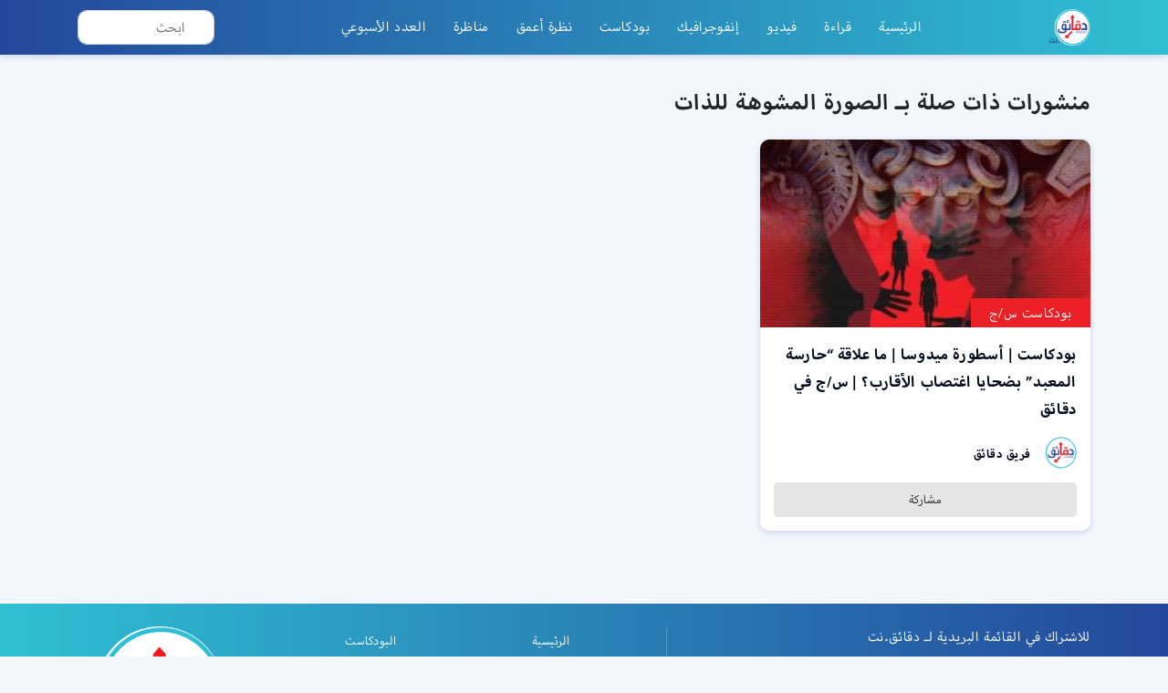

--- FILE ---
content_type: text/html; charset=UTF-8
request_url: https://daqaeq.net/tag/%D8%A7%D9%84%D8%B5%D9%88%D8%B1%D8%A9-%D8%A7%D9%84%D9%85%D8%B4%D9%88%D9%87%D8%A9-%D9%84%D9%84%D8%B0%D8%A7%D8%AA/
body_size: 25096
content:
<!doctype html>
<html lang="en-US" class="no-js">
	<head><meta charset="UTF-8"><script>if(navigator.userAgent.match(/MSIE|Internet Explorer/i)||navigator.userAgent.match(/Trident\/7\..*?rv:11/i)){var href=document.location.href;if(!href.match(/[?&]nowprocket/)){if(href.indexOf("?")==-1){if(href.indexOf("#")==-1){document.location.href=href+"?nowprocket=1"}else{document.location.href=href.replace("#","?nowprocket=1#")}}else{if(href.indexOf("#")==-1){document.location.href=href+"&nowprocket=1"}else{document.location.href=href.replace("#","&nowprocket=1#")}}}}</script><script>class RocketLazyLoadScripts{constructor(e){this.triggerEvents=e,this.userEventHandler=this.triggerListener.bind(this),this.touchStartHandler=this._onTouchStart.bind(this),this.touchMoveHandler=this._onTouchMove.bind(this),this.touchEndHandler=this._onTouchEnd.bind(this),this.clickHandler=this._onClick.bind(this),this.interceptedClicks=[],this.delayedScripts={normal:[],async:[],defer:[]},this.allJQueries=[]}_addUserInteractionListener(e){document.hidden?e.triggerListener():(this.triggerEvents.forEach((t=>window.addEventListener(t,e.userEventHandler,{passive:!0}))),window.addEventListener("touchstart",e.touchStartHandler,{passive:!0}),window.addEventListener("mousedown",e.touchStartHandler),document.addEventListener("visibilitychange",e.userEventHandler))}_removeUserInteractionListener(){this.triggerEvents.forEach((e=>window.removeEventListener(e,this.userEventHandler,{passive:!0}))),document.removeEventListener("visibilitychange",this.userEventHandler)}_onTouchStart(e){window.addEventListener("touchend",this.touchEndHandler),window.addEventListener("mouseup",this.touchEndHandler),window.addEventListener("touchmove",this.touchMoveHandler,{passive:!0}),window.addEventListener("mousemove",this.touchMoveHandler),e.target.addEventListener("click",this.clickHandler),this._renameDOMAttribute(e.target,"onclick","rocket-onclick")}_onTouchMove(e){window.removeEventListener("touchend",this.touchEndHandler),window.removeEventListener("mouseup",this.touchEndHandler),window.removeEventListener("touchmove",this.touchMoveHandler,{passive:!0}),window.removeEventListener("mousemove",this.touchMoveHandler),e.target.removeEventListener("click",this.clickHandler),this._renameDOMAttribute(e.target,"rocket-onclick","onclick")}_onTouchEnd(e){window.removeEventListener("touchend",this.touchEndHandler),window.removeEventListener("mouseup",this.touchEndHandler),window.removeEventListener("touchmove",this.touchMoveHandler,{passive:!0}),window.removeEventListener("mousemove",this.touchMoveHandler)}_onClick(e){e.target.removeEventListener("click",this.clickHandler),this._renameDOMAttribute(e.target,"rocket-onclick","onclick"),this.interceptedClicks.push(e),e.preventDefault(),e.stopPropagation(),e.stopImmediatePropagation()}_replayClicks(){window.removeEventListener("touchstart",this.touchStartHandler,{passive:!0}),window.removeEventListener("mousedown",this.touchStartHandler),this.interceptedClicks.forEach((e=>{e.target.dispatchEvent(new MouseEvent("click",{view:e.view,bubbles:!0,cancelable:!0}))}))}_renameDOMAttribute(e,t,n){e.hasAttribute(t)&&(event.target.setAttribute(n,event.target.getAttribute(t)),event.target.removeAttribute(t))}triggerListener(){this._removeUserInteractionListener(this),"loading"===document.readyState?document.addEventListener("DOMContentLoaded",this._loadEverythingNow.bind(this)):this._loadEverythingNow()}async _loadEverythingNow(){this._delayEventListeners(),this._delayJQueryReady(this),this._handleDocumentWrite(),this._registerAllDelayedScripts(),this._preloadAllScripts(),await this._loadScriptsFromList(this.delayedScripts.normal),await this._loadScriptsFromList(this.delayedScripts.defer),await this._loadScriptsFromList(this.delayedScripts.async),await this._triggerDOMContentLoaded(),await this._triggerWindowLoad(),window.dispatchEvent(new Event("rocket-allScriptsLoaded")),this._replayClicks()}_registerAllDelayedScripts(){document.querySelectorAll("script[type=rocketlazyloadscript]").forEach((e=>{e.hasAttribute("src")?e.hasAttribute("async")&&!1!==e.async?this.delayedScripts.async.push(e):e.hasAttribute("defer")&&!1!==e.defer||"module"===e.getAttribute("data-rocket-type")?this.delayedScripts.defer.push(e):this.delayedScripts.normal.push(e):this.delayedScripts.normal.push(e)}))}async _transformScript(e){return await this._requestAnimFrame(),new Promise((t=>{const n=document.createElement("script");[...e.attributes].forEach((e=>{let t=e.nodeName;"type"!==t&&("data-rocket-type"===t&&(t="type"),n.setAttribute(t,e.nodeValue))})),e.hasAttribute("src")?(n.addEventListener("load",t),n.addEventListener("error",t)):(n.text=e.text,t()),e.parentNode.replaceChild(n,e)}))}async _loadScriptsFromList(e){const t=e.shift();return t?(await this._transformScript(t),this._loadScriptsFromList(e)):Promise.resolve()}_preloadAllScripts(){var e=document.createDocumentFragment();[...this.delayedScripts.normal,...this.delayedScripts.defer,...this.delayedScripts.async].forEach((t=>{const n=t.getAttribute("src");if(n){const t=document.createElement("link");t.href=n,t.rel="preload",t.as="script",e.appendChild(t)}})),document.head.appendChild(e)}_delayEventListeners(){let e={};function t(t,n){!function(t){function n(n){return e[t].eventsToRewrite.indexOf(n)>=0?"rocket-"+n:n}e[t]||(e[t]={originalFunctions:{add:t.addEventListener,remove:t.removeEventListener},eventsToRewrite:[]},t.addEventListener=function(){arguments[0]=n(arguments[0]),e[t].originalFunctions.add.apply(t,arguments)},t.removeEventListener=function(){arguments[0]=n(arguments[0]),e[t].originalFunctions.remove.apply(t,arguments)})}(t),e[t].eventsToRewrite.push(n)}function n(e,t){let n=e[t];Object.defineProperty(e,t,{get:()=>n||function(){},set(i){e["rocket"+t]=n=i}})}t(document,"DOMContentLoaded"),t(window,"DOMContentLoaded"),t(window,"load"),t(window,"pageshow"),t(document,"readystatechange"),n(document,"onreadystatechange"),n(window,"onload"),n(window,"onpageshow")}_delayJQueryReady(e){let t=window.jQuery;Object.defineProperty(window,"jQuery",{get:()=>t,set(n){if(n&&n.fn&&!e.allJQueries.includes(n)){n.fn.ready=n.fn.init.prototype.ready=function(t){e.domReadyFired?t.bind(document)(n):document.addEventListener("rocket-DOMContentLoaded",(()=>t.bind(document)(n)))};const t=n.fn.on;n.fn.on=n.fn.init.prototype.on=function(){if(this[0]===window){function e(e){return e.split(" ").map((e=>"load"===e||0===e.indexOf("load.")?"rocket-jquery-load":e)).join(" ")}"string"==typeof arguments[0]||arguments[0]instanceof String?arguments[0]=e(arguments[0]):"object"==typeof arguments[0]&&Object.keys(arguments[0]).forEach((t=>{delete Object.assign(arguments[0],{[e(t)]:arguments[0][t]})[t]}))}return t.apply(this,arguments),this},e.allJQueries.push(n)}t=n}})}async _triggerDOMContentLoaded(){this.domReadyFired=!0,await this._requestAnimFrame(),document.dispatchEvent(new Event("rocket-DOMContentLoaded")),await this._requestAnimFrame(),window.dispatchEvent(new Event("rocket-DOMContentLoaded")),await this._requestAnimFrame(),document.dispatchEvent(new Event("rocket-readystatechange")),await this._requestAnimFrame(),document.rocketonreadystatechange&&document.rocketonreadystatechange()}async _triggerWindowLoad(){await this._requestAnimFrame(),window.dispatchEvent(new Event("rocket-load")),await this._requestAnimFrame(),window.rocketonload&&window.rocketonload(),await this._requestAnimFrame(),this.allJQueries.forEach((e=>e(window).trigger("rocket-jquery-load"))),window.dispatchEvent(new Event("rocket-pageshow")),await this._requestAnimFrame(),window.rocketonpageshow&&window.rocketonpageshow()}_handleDocumentWrite(){const e=new Map;document.write=document.writeln=function(t){const n=document.currentScript,i=document.createRange(),r=n.parentElement;let o=e.get(n);void 0===o&&(o=n.nextSibling,e.set(n,o));const s=document.createDocumentFragment();i.setStart(s,0),s.appendChild(i.createContextualFragment(t)),r.insertBefore(s,o)}}async _requestAnimFrame(){return document.hidden?new Promise((e=>setTimeout(e))):new Promise((e=>requestAnimationFrame(e)))}static run(){const e=new RocketLazyLoadScripts(["keydown","mousedown","mousemove","touchmove","touchstart","touchend","wheel"]);e._addUserInteractionListener(e)}}RocketLazyLoadScripts.run();</script>
		

		<meta http-equiv="X-UA-Compatible" content="IE=edge,chrome=1">

		<meta name="viewport" content="width=device-width, initial-scale=1.0">
		        <link data-minify="1" rel="stylesheet" href="https://daqaeq.net/wp-content/cache/min/1/swiper@5.4.5/css/swiper.min.css?ver=1693137593">
        <link data-minify="1" rel="stylesheet" href="https://daqaeq.net/wp-content/cache/min/1/wp-content/themes/daqaeq/css/animations.css?ver=1693137593">
        <link data-minify="1" rel="stylesheet" href="https://daqaeq.net/wp-content/cache/min/1/gh/fancyapps/fancybox@3.5.7/dist/jquery.fancybox.min.css?ver=1693137593" />
        <link data-minify="1" rel="stylesheet" href="https://daqaeq.net/wp-content/cache/min/1/3.5.6/plyr.css?ver=1693137593" />
        <link data-minify="1" rel="stylesheet" href="https://daqaeq.net/wp-content/cache/min/1/wp-content/themes/daqaeq/css/main.css?ver=1693137593">
        
        		<meta name='robots' content='max-image-preview:large' />

	<!-- This site is optimized with the Yoast SEO Premium plugin v14.3 - https://yoast.com/wordpress/plugins/seo/ -->
	<title>الصورة المشوهة للذات Archives - دقائق.نت</title>
	<meta name="robots" content="index, follow" />
	<meta name="googlebot" content="index, follow, max-snippet:-1, max-image-preview:large, max-video-preview:-1" />
	<meta name="bingbot" content="index, follow, max-snippet:-1, max-image-preview:large, max-video-preview:-1" />
	<link rel="canonical" href="https://daqaeq.net/tag/الصورة-المشوهة-للذات/" />
	<meta property="og:locale" content="en_US" />
	<meta property="og:type" content="article" />
	<meta property="og:title" content="الصورة المشوهة للذات Archives - دقائق.نت" />
	<meta property="og:url" content="https://daqaeq.net/tag/الصورة-المشوهة-للذات/" />
	<meta property="og:site_name" content="دقائق.نت" />
	<meta name="twitter:card" content="summary_large_image" />
	<meta name="twitter:site" content="@daqaeqnet" />
	<script type="application/ld+json" class="yoast-schema-graph">{"@context":"https://schema.org","@graph":[{"@type":"Organization","@id":"https://daqaeq.net/#organization","name":"\u062f\u0642\u0627\u0626\u0642.\u0646\u062a","url":"https://daqaeq.net/","sameAs":["https://www.facebook.com/daqaeqnet","https://www.instagram.com/daqaeqnet","https://www.youtube.com/channel/UCVDjudyLEEEhSrPwjSvmmcQ","https://twitter.com/daqaeqnet"],"logo":{"@type":"ImageObject","@id":"https://daqaeq.net/#logo","inLanguage":"en-US","url":"","caption":"\u062f\u0642\u0627\u0626\u0642.\u0646\u062a"},"image":{"@id":"https://daqaeq.net/#logo"}},{"@type":"WebSite","@id":"https://daqaeq.net/#website","url":"https://daqaeq.net/","name":"\u062f\u0642\u0627\u0626\u0642.\u0646\u062a","description":"\u0627\u0644\u0645\u0639\u0644\u0648\u0645\u0629 \u0641\u064a \u062f\u0642\u0627\u0626\u0642","publisher":{"@id":"https://daqaeq.net/#organization"},"potentialAction":[{"@type":"SearchAction","target":"https://daqaeq.net/?s={search_term_string}","query-input":"required name=search_term_string"}],"inLanguage":"en-US"},{"@type":"CollectionPage","@id":"https://daqaeq.net/tag/%d8%a7%d9%84%d8%b5%d9%88%d8%b1%d8%a9-%d8%a7%d9%84%d9%85%d8%b4%d9%88%d9%87%d8%a9-%d9%84%d9%84%d8%b0%d8%a7%d8%aa/#webpage","url":"https://daqaeq.net/tag/%d8%a7%d9%84%d8%b5%d9%88%d8%b1%d8%a9-%d8%a7%d9%84%d9%85%d8%b4%d9%88%d9%87%d8%a9-%d9%84%d9%84%d8%b0%d8%a7%d8%aa/","name":"\u0627\u0644\u0635\u0648\u0631\u0629 \u0627\u0644\u0645\u0634\u0648\u0647\u0629 \u0644\u0644\u0630\u0627\u062a Archives - \u062f\u0642\u0627\u0626\u0642.\u0646\u062a","isPartOf":{"@id":"https://daqaeq.net/#website"},"inLanguage":"en-US"}]}</script>
	<!-- / Yoast SEO Premium plugin. -->


<script type="rocketlazyloadscript" data-rocket-type="text/javascript">
window._wpemojiSettings = {"baseUrl":"https:\/\/s.w.org\/images\/core\/emoji\/14.0.0\/72x72\/","ext":".png","svgUrl":"https:\/\/s.w.org\/images\/core\/emoji\/14.0.0\/svg\/","svgExt":".svg","source":{"concatemoji":"https:\/\/daqaeq.net\/wp-includes\/js\/wp-emoji-release.min.js?ver=629725d5beeb49cd5b19588927cf693e"}};
/*! This file is auto-generated */
!function(e,a,t){var n,r,o,i=a.createElement("canvas"),p=i.getContext&&i.getContext("2d");function s(e,t){var a=String.fromCharCode,e=(p.clearRect(0,0,i.width,i.height),p.fillText(a.apply(this,e),0,0),i.toDataURL());return p.clearRect(0,0,i.width,i.height),p.fillText(a.apply(this,t),0,0),e===i.toDataURL()}function c(e){var t=a.createElement("script");t.src=e,t.defer=t.type="text/javascript",a.getElementsByTagName("head")[0].appendChild(t)}for(o=Array("flag","emoji"),t.supports={everything:!0,everythingExceptFlag:!0},r=0;r<o.length;r++)t.supports[o[r]]=function(e){if(p&&p.fillText)switch(p.textBaseline="top",p.font="600 32px Arial",e){case"flag":return s([127987,65039,8205,9895,65039],[127987,65039,8203,9895,65039])?!1:!s([55356,56826,55356,56819],[55356,56826,8203,55356,56819])&&!s([55356,57332,56128,56423,56128,56418,56128,56421,56128,56430,56128,56423,56128,56447],[55356,57332,8203,56128,56423,8203,56128,56418,8203,56128,56421,8203,56128,56430,8203,56128,56423,8203,56128,56447]);case"emoji":return!s([129777,127995,8205,129778,127999],[129777,127995,8203,129778,127999])}return!1}(o[r]),t.supports.everything=t.supports.everything&&t.supports[o[r]],"flag"!==o[r]&&(t.supports.everythingExceptFlag=t.supports.everythingExceptFlag&&t.supports[o[r]]);t.supports.everythingExceptFlag=t.supports.everythingExceptFlag&&!t.supports.flag,t.DOMReady=!1,t.readyCallback=function(){t.DOMReady=!0},t.supports.everything||(n=function(){t.readyCallback()},a.addEventListener?(a.addEventListener("DOMContentLoaded",n,!1),e.addEventListener("load",n,!1)):(e.attachEvent("onload",n),a.attachEvent("onreadystatechange",function(){"complete"===a.readyState&&t.readyCallback()})),(e=t.source||{}).concatemoji?c(e.concatemoji):e.wpemoji&&e.twemoji&&(c(e.twemoji),c(e.wpemoji)))}(window,document,window._wpemojiSettings);
</script>
<style type="text/css">
img.wp-smiley,
img.emoji {
	display: inline !important;
	border: none !important;
	box-shadow: none !important;
	height: 1em !important;
	width: 1em !important;
	margin: 0 0.07em !important;
	vertical-align: -0.1em !important;
	background: none !important;
	padding: 0 !important;
}
</style>
	<link rel='stylesheet' id='wp-block-library-css' href='https://daqaeq.net/wp-includes/css/dist/block-library/style.min.css?ver=629725d5beeb49cd5b19588927cf693e' media='all' />
<link rel='stylesheet' id='classic-theme-styles-css' href='https://daqaeq.net/wp-includes/css/classic-themes.min.css?ver=1' media='all' />
<style id='global-styles-inline-css' type='text/css'>
body{--wp--preset--color--black: #000000;--wp--preset--color--cyan-bluish-gray: #abb8c3;--wp--preset--color--white: #ffffff;--wp--preset--color--pale-pink: #f78da7;--wp--preset--color--vivid-red: #cf2e2e;--wp--preset--color--luminous-vivid-orange: #ff6900;--wp--preset--color--luminous-vivid-amber: #fcb900;--wp--preset--color--light-green-cyan: #7bdcb5;--wp--preset--color--vivid-green-cyan: #00d084;--wp--preset--color--pale-cyan-blue: #8ed1fc;--wp--preset--color--vivid-cyan-blue: #0693e3;--wp--preset--color--vivid-purple: #9b51e0;--wp--preset--gradient--vivid-cyan-blue-to-vivid-purple: linear-gradient(135deg,rgba(6,147,227,1) 0%,rgb(155,81,224) 100%);--wp--preset--gradient--light-green-cyan-to-vivid-green-cyan: linear-gradient(135deg,rgb(122,220,180) 0%,rgb(0,208,130) 100%);--wp--preset--gradient--luminous-vivid-amber-to-luminous-vivid-orange: linear-gradient(135deg,rgba(252,185,0,1) 0%,rgba(255,105,0,1) 100%);--wp--preset--gradient--luminous-vivid-orange-to-vivid-red: linear-gradient(135deg,rgba(255,105,0,1) 0%,rgb(207,46,46) 100%);--wp--preset--gradient--very-light-gray-to-cyan-bluish-gray: linear-gradient(135deg,rgb(238,238,238) 0%,rgb(169,184,195) 100%);--wp--preset--gradient--cool-to-warm-spectrum: linear-gradient(135deg,rgb(74,234,220) 0%,rgb(151,120,209) 20%,rgb(207,42,186) 40%,rgb(238,44,130) 60%,rgb(251,105,98) 80%,rgb(254,248,76) 100%);--wp--preset--gradient--blush-light-purple: linear-gradient(135deg,rgb(255,206,236) 0%,rgb(152,150,240) 100%);--wp--preset--gradient--blush-bordeaux: linear-gradient(135deg,rgb(254,205,165) 0%,rgb(254,45,45) 50%,rgb(107,0,62) 100%);--wp--preset--gradient--luminous-dusk: linear-gradient(135deg,rgb(255,203,112) 0%,rgb(199,81,192) 50%,rgb(65,88,208) 100%);--wp--preset--gradient--pale-ocean: linear-gradient(135deg,rgb(255,245,203) 0%,rgb(182,227,212) 50%,rgb(51,167,181) 100%);--wp--preset--gradient--electric-grass: linear-gradient(135deg,rgb(202,248,128) 0%,rgb(113,206,126) 100%);--wp--preset--gradient--midnight: linear-gradient(135deg,rgb(2,3,129) 0%,rgb(40,116,252) 100%);--wp--preset--duotone--dark-grayscale: url('#wp-duotone-dark-grayscale');--wp--preset--duotone--grayscale: url('#wp-duotone-grayscale');--wp--preset--duotone--purple-yellow: url('#wp-duotone-purple-yellow');--wp--preset--duotone--blue-red: url('#wp-duotone-blue-red');--wp--preset--duotone--midnight: url('#wp-duotone-midnight');--wp--preset--duotone--magenta-yellow: url('#wp-duotone-magenta-yellow');--wp--preset--duotone--purple-green: url('#wp-duotone-purple-green');--wp--preset--duotone--blue-orange: url('#wp-duotone-blue-orange');--wp--preset--font-size--small: 13px;--wp--preset--font-size--medium: 20px;--wp--preset--font-size--large: 36px;--wp--preset--font-size--x-large: 42px;--wp--preset--spacing--20: 0.44rem;--wp--preset--spacing--30: 0.67rem;--wp--preset--spacing--40: 1rem;--wp--preset--spacing--50: 1.5rem;--wp--preset--spacing--60: 2.25rem;--wp--preset--spacing--70: 3.38rem;--wp--preset--spacing--80: 5.06rem;}:where(.is-layout-flex){gap: 0.5em;}body .is-layout-flow > .alignleft{float: left;margin-inline-start: 0;margin-inline-end: 2em;}body .is-layout-flow > .alignright{float: right;margin-inline-start: 2em;margin-inline-end: 0;}body .is-layout-flow > .aligncenter{margin-left: auto !important;margin-right: auto !important;}body .is-layout-constrained > .alignleft{float: left;margin-inline-start: 0;margin-inline-end: 2em;}body .is-layout-constrained > .alignright{float: right;margin-inline-start: 2em;margin-inline-end: 0;}body .is-layout-constrained > .aligncenter{margin-left: auto !important;margin-right: auto !important;}body .is-layout-constrained > :where(:not(.alignleft):not(.alignright):not(.alignfull)){max-width: var(--wp--style--global--content-size);margin-left: auto !important;margin-right: auto !important;}body .is-layout-constrained > .alignwide{max-width: var(--wp--style--global--wide-size);}body .is-layout-flex{display: flex;}body .is-layout-flex{flex-wrap: wrap;align-items: center;}body .is-layout-flex > *{margin: 0;}:where(.wp-block-columns.is-layout-flex){gap: 2em;}.has-black-color{color: var(--wp--preset--color--black) !important;}.has-cyan-bluish-gray-color{color: var(--wp--preset--color--cyan-bluish-gray) !important;}.has-white-color{color: var(--wp--preset--color--white) !important;}.has-pale-pink-color{color: var(--wp--preset--color--pale-pink) !important;}.has-vivid-red-color{color: var(--wp--preset--color--vivid-red) !important;}.has-luminous-vivid-orange-color{color: var(--wp--preset--color--luminous-vivid-orange) !important;}.has-luminous-vivid-amber-color{color: var(--wp--preset--color--luminous-vivid-amber) !important;}.has-light-green-cyan-color{color: var(--wp--preset--color--light-green-cyan) !important;}.has-vivid-green-cyan-color{color: var(--wp--preset--color--vivid-green-cyan) !important;}.has-pale-cyan-blue-color{color: var(--wp--preset--color--pale-cyan-blue) !important;}.has-vivid-cyan-blue-color{color: var(--wp--preset--color--vivid-cyan-blue) !important;}.has-vivid-purple-color{color: var(--wp--preset--color--vivid-purple) !important;}.has-black-background-color{background-color: var(--wp--preset--color--black) !important;}.has-cyan-bluish-gray-background-color{background-color: var(--wp--preset--color--cyan-bluish-gray) !important;}.has-white-background-color{background-color: var(--wp--preset--color--white) !important;}.has-pale-pink-background-color{background-color: var(--wp--preset--color--pale-pink) !important;}.has-vivid-red-background-color{background-color: var(--wp--preset--color--vivid-red) !important;}.has-luminous-vivid-orange-background-color{background-color: var(--wp--preset--color--luminous-vivid-orange) !important;}.has-luminous-vivid-amber-background-color{background-color: var(--wp--preset--color--luminous-vivid-amber) !important;}.has-light-green-cyan-background-color{background-color: var(--wp--preset--color--light-green-cyan) !important;}.has-vivid-green-cyan-background-color{background-color: var(--wp--preset--color--vivid-green-cyan) !important;}.has-pale-cyan-blue-background-color{background-color: var(--wp--preset--color--pale-cyan-blue) !important;}.has-vivid-cyan-blue-background-color{background-color: var(--wp--preset--color--vivid-cyan-blue) !important;}.has-vivid-purple-background-color{background-color: var(--wp--preset--color--vivid-purple) !important;}.has-black-border-color{border-color: var(--wp--preset--color--black) !important;}.has-cyan-bluish-gray-border-color{border-color: var(--wp--preset--color--cyan-bluish-gray) !important;}.has-white-border-color{border-color: var(--wp--preset--color--white) !important;}.has-pale-pink-border-color{border-color: var(--wp--preset--color--pale-pink) !important;}.has-vivid-red-border-color{border-color: var(--wp--preset--color--vivid-red) !important;}.has-luminous-vivid-orange-border-color{border-color: var(--wp--preset--color--luminous-vivid-orange) !important;}.has-luminous-vivid-amber-border-color{border-color: var(--wp--preset--color--luminous-vivid-amber) !important;}.has-light-green-cyan-border-color{border-color: var(--wp--preset--color--light-green-cyan) !important;}.has-vivid-green-cyan-border-color{border-color: var(--wp--preset--color--vivid-green-cyan) !important;}.has-pale-cyan-blue-border-color{border-color: var(--wp--preset--color--pale-cyan-blue) !important;}.has-vivid-cyan-blue-border-color{border-color: var(--wp--preset--color--vivid-cyan-blue) !important;}.has-vivid-purple-border-color{border-color: var(--wp--preset--color--vivid-purple) !important;}.has-vivid-cyan-blue-to-vivid-purple-gradient-background{background: var(--wp--preset--gradient--vivid-cyan-blue-to-vivid-purple) !important;}.has-light-green-cyan-to-vivid-green-cyan-gradient-background{background: var(--wp--preset--gradient--light-green-cyan-to-vivid-green-cyan) !important;}.has-luminous-vivid-amber-to-luminous-vivid-orange-gradient-background{background: var(--wp--preset--gradient--luminous-vivid-amber-to-luminous-vivid-orange) !important;}.has-luminous-vivid-orange-to-vivid-red-gradient-background{background: var(--wp--preset--gradient--luminous-vivid-orange-to-vivid-red) !important;}.has-very-light-gray-to-cyan-bluish-gray-gradient-background{background: var(--wp--preset--gradient--very-light-gray-to-cyan-bluish-gray) !important;}.has-cool-to-warm-spectrum-gradient-background{background: var(--wp--preset--gradient--cool-to-warm-spectrum) !important;}.has-blush-light-purple-gradient-background{background: var(--wp--preset--gradient--blush-light-purple) !important;}.has-blush-bordeaux-gradient-background{background: var(--wp--preset--gradient--blush-bordeaux) !important;}.has-luminous-dusk-gradient-background{background: var(--wp--preset--gradient--luminous-dusk) !important;}.has-pale-ocean-gradient-background{background: var(--wp--preset--gradient--pale-ocean) !important;}.has-electric-grass-gradient-background{background: var(--wp--preset--gradient--electric-grass) !important;}.has-midnight-gradient-background{background: var(--wp--preset--gradient--midnight) !important;}.has-small-font-size{font-size: var(--wp--preset--font-size--small) !important;}.has-medium-font-size{font-size: var(--wp--preset--font-size--medium) !important;}.has-large-font-size{font-size: var(--wp--preset--font-size--large) !important;}.has-x-large-font-size{font-size: var(--wp--preset--font-size--x-large) !important;}
.wp-block-navigation a:where(:not(.wp-element-button)){color: inherit;}
:where(.wp-block-columns.is-layout-flex){gap: 2em;}
.wp-block-pullquote{font-size: 1.5em;line-height: 1.6;}
</style>
<link data-minify="1" rel='stylesheet' id='contact-form-7-css' href='https://daqaeq.net/wp-content/cache/min/1/wp-content/plugins/contact-form-7/includes/css/styles.css?ver=1693137593' media='all' />
<link data-minify="1" rel='stylesheet' id='bg-shce-genericons-css' href='https://daqaeq.net/wp-content/cache/min/1/wp-content/plugins/show-hidecollapse-expand/assets/css/genericons/genericons.css?ver=1693137593' media='all' />
<link data-minify="1" rel='stylesheet' id='bg-show-hide-css' href='https://daqaeq.net/wp-content/cache/min/1/wp-content/plugins/show-hidecollapse-expand/assets/css/bg-show-hide.css?ver=1693137593' media='all' />
<link rel='stylesheet' id='cmplz-general-css' href='https://daqaeq.net/wp-content/plugins/complianz-gdpr/assets/css/cookieblocker.min.css?ver=6.4.3' media='all' />
<link rel='stylesheet' id='html5blank-css' href='https://daqaeq.net/wp-content/themes/daqaeq/style.css?ver=1.0' media='all' />
<link data-minify="1" rel='stylesheet' id='newsletter-css' href='https://daqaeq.net/wp-content/cache/min/1/wp-content/plugins/newsletter/style.css?ver=1693137593' media='all' />
<link data-minify="1" rel='stylesheet' id='highlight-and-share-css' href='https://daqaeq.net/wp-content/cache/min/1/wp-content/plugins/highlight-and-share/dist/has-themes.css?ver=1693137593' media='all' />
<style id='highlight-and-share-inline-css' type='text/css'>
.has-inline-text { background-color: #ffefb1; color: #000000; }.has-inline-text:hover { background-color: #fcd63c; color: #000000; }
</style>
<link data-minify="1" rel='stylesheet' id='video-js-css' href='https://daqaeq.net/wp-content/cache/min/1/wp-content/plugins/video-embed-thumbnail-generator/video-js/v5/video-js.min.css?ver=1693137593' media='all' />
<link data-minify="1" rel='stylesheet' id='video-js-kg-skin-css' href='https://daqaeq.net/wp-content/cache/min/1/wp-content/plugins/video-embed-thumbnail-generator/video-js/v5/kg-video-js-skin.css?ver=1693137593' media='all' />
<link data-minify="1" rel='stylesheet' id='kgvid_video_styles-css' href='https://daqaeq.net/wp-content/cache/min/1/wp-content/plugins/video-embed-thumbnail-generator/src/public/css/videopack-styles.css?ver=1693137593' media='all' />
<link data-minify="1" rel='stylesheet' id='otw-shortcode-css' href='https://daqaeq.net/wp-content/cache/min/1/wp-content/plugins/quotes-shortcode-and-widget/include/otw_components/otw_shortcode/css/otw_shortcode.css?ver=1693137593' media='all' />
<script type="rocketlazyloadscript" data-rocket-type='text/javascript' async src='https://daqaeq.net/wp-content/plugins/burst-statistics/helpers/timeme/timeme.min.js?ver=1.3.5' id='burst-timeme-js'></script>
<script type="rocketlazyloadscript" data-rocket-type='text/javascript' src='https://daqaeq.net/wp-includes/js/dist/vendor/regenerator-runtime.min.js?ver=0.13.9' id='regenerator-runtime-js'></script>
<script type="rocketlazyloadscript" data-rocket-type='text/javascript' src='https://daqaeq.net/wp-includes/js/dist/vendor/wp-polyfill.min.js?ver=3.15.0' id='wp-polyfill-js'></script>
<script type="rocketlazyloadscript" data-rocket-type='text/javascript' src='https://daqaeq.net/wp-includes/js/dist/hooks.min.js?ver=4169d3cf8e8d95a3d6d5' id='wp-hooks-js'></script>
<script type="rocketlazyloadscript" data-rocket-type='text/javascript' src='https://daqaeq.net/wp-includes/js/dist/i18n.min.js?ver=9e794f35a71bb98672ae' id='wp-i18n-js'></script>
<script type="rocketlazyloadscript" data-rocket-type='text/javascript' id='wp-i18n-js-after'>
wp.i18n.setLocaleData( { 'text direction\u0004ltr': [ 'ltr' ] } );
</script>
<script type="rocketlazyloadscript" data-rocket-type='text/javascript' src='https://daqaeq.net/wp-includes/js/dist/url.min.js?ver=6620854ab4f8532bcdbc' id='wp-url-js'></script>
<script type="rocketlazyloadscript" data-rocket-type='text/javascript' src='https://daqaeq.net/wp-includes/js/dist/api-fetch.min.js?ver=bc0029ca2c943aec5311' id='wp-api-fetch-js'></script>
<script type="rocketlazyloadscript" data-rocket-type='text/javascript' id='wp-api-fetch-js-after'>
wp.apiFetch.use( wp.apiFetch.createRootURLMiddleware( "https://daqaeq.net/wp-json/" ) );
wp.apiFetch.nonceMiddleware = wp.apiFetch.createNonceMiddleware( "b880854468" );
wp.apiFetch.use( wp.apiFetch.nonceMiddleware );
wp.apiFetch.use( wp.apiFetch.mediaUploadMiddleware );
wp.apiFetch.nonceEndpoint = "https://daqaeq.net/wp-admin/admin-ajax.php?action=rest-nonce";
</script>
<script type='text/javascript' id='burst-js-extra'>
/* <![CDATA[ */
var burst = {"url":"https:\/\/daqaeq.net\/wp-json\/","page_id":"71707","cookie_retention_days":"30","beacon_url":"https:\/\/daqaeq.net\/burst-statistics-endpoint.php","options":{"beacon_enabled":1,"enable_cookieless_tracking":0,"enable_turbo_mode":0,"do_not_track":0}};
/* ]]> */
</script>
<script type="rocketlazyloadscript" data-rocket-type='text/javascript' async src='https://daqaeq.net/wp-content/plugins/burst-statistics/assets/js/build/burst.min.js?ver=1.3.5' id='burst-js'></script>
<script type="rocketlazyloadscript" data-rocket-type='text/javascript' src='https://daqaeq.net/wp-content/plugins/google-analytics-for-wordpress/assets/js/frontend-gtag.min.js?ver=8.14.1' id='monsterinsights-frontend-script-js'></script>
<script data-cfasync="false" data-wpfc-render="false" type="text/javascript" id='monsterinsights-frontend-script-js-extra'>/* <![CDATA[ */
var monsterinsights_frontend = {"js_events_tracking":"true","download_extensions":"doc,pdf,ppt,zip,xls,docx,pptx,xlsx","inbound_paths":"[]","home_url":"https:\/\/daqaeq.net","hash_tracking":"false","ua":"UA-165393746-1","v4_id":""};/* ]]> */
</script>
<script type="rocketlazyloadscript" data-rocket-type='text/javascript' src='https://daqaeq.net/wp-includes/js/jquery/jquery.min.js?ver=3.6.1' id='jquery-core-js'></script>
<script type="rocketlazyloadscript" data-rocket-type='text/javascript' src='https://daqaeq.net/wp-includes/js/jquery/jquery-migrate.min.js?ver=3.3.2' id='jquery-migrate-js'></script>
<link rel="https://api.w.org/" href="https://daqaeq.net/wp-json/" /><link rel="alternate" type="application/json" href="https://daqaeq.net/wp-json/wp/v2/tags/44181" /><style>.cmplz-hidden{display:none!important;}</style><link rel="icon" href="https://daqaeq.net/wp-content/uploads/2020/03/cropped-site-logo-32x32.png" sizes="32x32" />
<link rel="icon" href="https://daqaeq.net/wp-content/uploads/2020/03/cropped-site-logo-192x192.png" sizes="192x192" />
<link rel="apple-touch-icon" href="https://daqaeq.net/wp-content/uploads/2020/03/cropped-site-logo-180x180.png" />
<meta name="msapplication-TileImage" content="https://daqaeq.net/wp-content/uploads/2020/03/cropped-site-logo-270x270.png" />

<!-- Google Tag Manager -->
<script type="rocketlazyloadscript">(function(w,d,s,l,i){w[l]=w[l]||[];w[l].push({'gtm.start':
new Date().getTime(),event:'gtm.js'});var f=d.getElementsByTagName(s)[0],
j=d.createElement(s),dl=l!='dataLayer'?'&l='+l:'';j.async=true;j.src=
'https://www.googletagmanager.com/gtm.js?id='+i+dl;f.parentNode.insertBefore(j,f);
})(window,document,'script','dataLayer','GTM-5M5LMZW');</script>
<!-- End Google Tag Manager -->

<meta property="fb:pages" content="1445209428924552" />
<meta name="google-site-verification" content="bp9_Yc1qWn4PoX229hA4Gkhx6i_RUOAWtb3wrtryweA" />
</head>
    <body data-rsssl=1 data-cmplz=1 class="archive tag tag-44181 has-body"><!-- Google Tag Manager (noscript) -->
<noscript><iframe src="https://www.googletagmanager.com/ns.html?id=GTM-5M5LMZW"
height="0" width="0" style="display:none;visibility:hidden"></iframe></noscript>
<!-- End Google Tag Manager (noscript) -->
        <header id="mobile-header" class="phone-only mobile-header box-shadow">
        <div class="container">
            <div class="d-flex align-items-center justify-content-between ptb-2">
                <ion-icon name="menu" class="text-light size-5" onclick="toggleMenu(false)"></ion-icon>
                <a href="https://daqaeq.net">
                    <img src="https://daqaeq.net/wp-content/themes/daqaeq/images/site-logo.png" style="height:40px" alt="">
                </a>
                <a href="https://daqaeq.net/?s=">
                    
                    <ion-icon name="search-outline" class="text-light size-5"></ion-icon>
                </a>
            </div>
        </div>
    </header>
    <header id="desktop-header" class="hide-mobile desktop-header box-shadow">
        <div class="container">
            <div class="d-flex align-items-center justify-content-between">
                    <a href="https://daqaeq.net">
                        <img src="https://daqaeq.net/wp-content/themes/daqaeq/images/site-logo.png" style="height:40px" alt="">
                    </a>
                    <ul id="menu-header-menu" class="p-0 m-0"><li id="menu-item-24454" class="menu-item menu-item-type-post_type menu-item-object-page menu-item-home menu-item-24454"><a href="https://daqaeq.net/">الرئيسية</a></li>
<li id="menu-item-24446" class="menu-item menu-item-type-post_type menu-item-object-page menu-item-24446"><a href="https://daqaeq.net/%d9%85%d9%82%d8%a7%d9%84/">قراءة</a></li>
<li id="menu-item-24448" class="menu-item menu-item-type-post_type menu-item-object-page menu-item-24448"><a href="https://daqaeq.net/%d9%81%d9%8a%d8%af%d9%8a%d9%88/">فيديو</a></li>
<li id="menu-item-29507" class="menu-item menu-item-type-post_type menu-item-object-page menu-item-29507"><a href="https://daqaeq.net/%d8%a5%d9%86%d9%81%d9%88%d8%ac%d8%b1%d8%a7%d9%81%d9%8a%d9%83/">إنفوجرافيك</a></li>
<li id="menu-item-29490" class="menu-item menu-item-type-post_type menu-item-object-page menu-item-29490"><a href="https://daqaeq.net/%d8%a8%d9%88%d8%af%d9%83%d8%a7%d8%b3%d8%aa/">بودكاست</a></li>
<li id="menu-item-29511" class="menu-item menu-item-type-post_type menu-item-object-page menu-item-29511"><a href="https://daqaeq.net/%d9%86%d8%b8%d8%b1%d8%a9-%d8%a3%d8%b9%d9%85%d9%82/">نظرة أعمق</a></li>
<li id="menu-item-29736" class="menu-item menu-item-type-post_type menu-item-object-page menu-item-29736"><a href="https://daqaeq.net/%d9%85%d9%86%d8%a7%d8%b8%d8%b1%d8%a9/">مناظرة</a></li>
<li id="menu-item-29531" class="menu-item menu-item-type-post_type menu-item-object-page menu-item-29531"><a href="https://daqaeq.net/%d8%a7%d9%84%d8%b5%d9%81%d8%ad%d8%a9-%d8%a7%d9%84%d8%a3%d9%88%d9%84%d9%8a/">العدد الأسبوعي</a></li>
</ul>                                            <form class="search" method="get" action="https://daqaeq.net" role="search">
                            <div class="input-with-icon">
                                <label for="desktop-search" class="input-icon mb-0">
                                    
                                    <ion-icon name="search-outline" class="size-2"></ion-icon>
                                </label>
                                <input type="search" name="s" autocomplete="off" id="desktop-search" type="text" placeholder="ابحث" class="rounded-10 form-control max-150">
                            </div>
                        </form>
                                </div>
        </div>
    </header>
    <div class="phone-only mobile-menu">
        <div class="menu-bg" onclick="toggleMenu(true)"></div>
        <div class="menu-content">
            <div class="pt-5 pb-3 gradient-1 plr-2 menu-header">
                <img src="https://daqaeq.net/wp-content/themes/daqaeq/images/site-logo.png" height="70px" alt="">
                <div class="close-menu" onclick="toggleMenu(true)">
                    <ion-icon name="close-outline" class="size-8 text-light"></ion-icon>
                </div>
            </div>
            <ul id="menu-mobile-menu" class="p-0 m-0"><li id="menu-item-24587" class="menu-item menu-item-type-post_type menu-item-object-page menu-item-home menu-item-24587"><a href="https://daqaeq.net/">الرئيسية</a></li>
<li id="menu-item-24568" class="menu-item menu-item-type-post_type menu-item-object-page menu-item-24568"><a href="https://daqaeq.net/%d9%85%d9%82%d8%a7%d9%84/">مقال</a></li>
<li id="menu-item-24570" class="menu-item menu-item-type-post_type menu-item-object-page menu-item-24570"><a href="https://daqaeq.net/%d9%81%d9%8a%d8%af%d9%8a%d9%88/">فيديو</a></li>
<li id="menu-item-29491" class="menu-item menu-item-type-post_type menu-item-object-page menu-item-29491"><a href="https://daqaeq.net/%d8%a8%d9%88%d8%af%d9%83%d8%a7%d8%b3%d8%aa/">بودكاست</a></li>
<li id="menu-item-29506" class="menu-item menu-item-type-post_type menu-item-object-page menu-item-29506"><a href="https://daqaeq.net/%d8%a5%d9%86%d9%81%d9%88%d8%ac%d8%b1%d8%a7%d9%81%d9%8a%d9%83/">إنفوجرافيك</a></li>
<li id="menu-item-29516" class="menu-item menu-item-type-post_type menu-item-object-page menu-item-29516"><a href="https://daqaeq.net/%d9%85%d9%86%d8%a7%d8%b8%d8%b1%d8%a9/">مناظرة</a></li>
<li id="menu-item-29512" class="menu-item menu-item-type-post_type menu-item-object-page menu-item-29512"><a href="https://daqaeq.net/%d9%86%d8%b8%d8%b1%d8%a9-%d8%a3%d8%b9%d9%85%d9%82/">نظرة أعمق</a></li>
<li id="menu-item-29532" class="menu-item menu-item-type-post_type menu-item-object-page menu-item-29532"><a href="https://daqaeq.net/%d8%a7%d9%84%d8%b5%d9%81%d8%ad%d8%a9-%d8%a7%d9%84%d8%a3%d9%88%d9%84%d9%8a/">العدد الأسبوعي</a></li>
</ul>        </div>
    </div>
            <img id="fetch-link-image" class="d-none" src="https://daqaeq.net/wp-content/uploads/2022/09/8f6c334a-8c00-4b95-ba73-d6af4b4bfa0e.jpg" alt="">
        <h1 class="size-7 mt-4 weight-bold d-none" id="fetch-link-title">    
            بودكاست | أسطورة ميدوسا | ما علاقة &#8220;حارسة المعبد&#8221; بضحايا اغتصاب الأقارب؟ | س/ج في دقائق  
        </h1>
        <div class="container">
    <h1 class="size-7 mt-4 weight-bold pt-3">
        منشورات ذات صلة بـ 
        الصورة المشوهة للذات    </h1>
    <div class="row smaller-gaps">
                <div class="col-lg-4 col-md-4 col-sm-6 col-12 mt-4">
    <div class="single-video-cell single-search-item bg-light box-shadow height-100 column-between">
        <a href="https://daqaeq.net/medusa/">
            <div class="cell-image">
                <img src="https://daqaeq.net/wp-content/uploads/2022/09/8f6c334a-8c00-4b95-ba73-d6af4b4bfa0e-250x143.jpg" alt="أسطورة ميدوسا ترند التحرش الاعتصاب المحارم">
                <div class="d-inline-flex type-banner bg-danger text-light plr-4 ptb-1 mt-4">
                                        بودكاست س/ج                                    </div>
            </div>
        </a>
        <div class="cell-content ptb-3 mobile-plr-3 plr-3 height-100 column-between">
            <a href="https://daqaeq.net/medusa/" class="text-dark d-flex">
                <div class="size-3 mobile-size-3 weight-semi line-height-lg text-dark width-100">
                    بودكاست | أسطورة ميدوسا | ما علاقة &#8220;حارسة المعبد&#8221; بضحايا اغتصاب الأقارب؟ | س/ج في دقائق   
                </div>
            </a>
                        <div class="">
                <div class="row align-items-center smaller-gaps">
                                                                    <div class="col-lg-12 mt-3 d-flex justify-content-end">
                            <div class="post-writer-container post-writer-sm width-100 d-flex align-items-center">
                                <img src="https://daqaeq.net/wp-content/uploads/2020/03/site-logo-150x150.png" alt="">
                                <div class="writer-title-name mr-3">
                                    <h3 class="size-1 weight-bold mt-1">
                                        <a class="text-dark" href="https://daqaeq.net/writers/%d9%81%d8%b1%d9%8a%d9%82-%d8%af%d9%82%d8%a7%d8%a6%d9%82/">
                                            فريق دقائق   
                                        </a>
                                    </h3>
                                    <p class="size-1 text-bold mb-0">
                                                                            </p>
                                </div>
                            </div>
                        </div>
                                                                <div class="col-lg-12 mt-3 d-flex justify-content-end">
                        <a href="#daqaeq-sharer-71707" data-fancybox="" class="btn btn-basic btn-block btn-sm d-inline-flex aligh-items-center justify-content-center">
    مشاركة
</a>
<div id="daqaeq-sharer-71707" style="display:none">
    <div class="d-flex align-items-center mobile-ptb-2 mobile-bg-light mobile-plr-3 mobile-border rounded border-secondary flex-wrap mobile-justify-content-between mobile-width-100">
        <span class="size-3 ml-3 text-secondary">
            للمشاركة
        </span>
        <a class="bg-fb share-item ml-3 mobile-mlr-1" href="https://www.facebook.com/sharer/sharer.php?u=https://daqaeq.net/medusa/" target="_blank">
            <img class="ml-2 mobile-ml-0" src="https://daqaeq.net/wp-content/themes/daqaeq/images/facebook.svg" alt="">
            <span class="hide-mobile">
                فيسبوك
            </span>
        </a>
        <a class="bg-twitter share-item ml-3 mobile-mlr-1" href="https://twitter.com/intent/tweet?url=https://daqaeq.net/medusa/" target="_blank">
            <img class="ml-2 mobile-ml-0" src="https://daqaeq.net/wp-content/themes/daqaeq/images/twitter.svg" alt="">
            <span class="hide-mobile">
                تويتر
            </span>
        </a>
        <a class="bg-whatsapp share-item ml-3 mobile-mlr-1" href="https://wa.me/whatsappphonenumber/?text=https://daqaeq.net/medusa/" target="_blank">
            <img class="ml-2 mobile-ml-0" src="https://daqaeq.net/wp-content/themes/daqaeq/images/whatsapp.svg" alt="">
            <span class="hide-mobile">
                واتساب
            </span>
        </a>
        <a class="bg-telegram share-item ml-3 mobile-mlr-1" href="https://telegram.me/share/url?url=https://daqaeq.net/medusa/" target="_blank">
            <img class="ml-2 mobile-ml-0" src="https://daqaeq.net/wp-content/themes/daqaeq/images/telegram.svg" alt="">
            <span class="hide-mobile">
                تليجرام
            </span>
        </a>
    </div>
</div>                    </div>
                </div>
            </div>
        </div>
    </div>
</div>            </div>
            <div class="d-flex align-items-center justify-content-center mt-6 pagination-container">
        <!-- pagination -->
<div class="pagination flex-wrap">
	</div>
<!-- /pagination -->
    </div>
</div>
         <div class="ptb-5"></div>
        <div class="mobile-footer mobile-share phone-only">
        <div class="container">
            <div class="ptb-4 plr-3 bg-light box-shadow d-flex align-items-center justify-content-between rounded mb-3">
                <div class="size-2 weight-bold d-flex align-items-center">
                    <div class="size-5 ml-2 d-flex" style="color: #1a76f2">
                        <ion-icon name="logo-facebook"></ion-icon>
                    </div>
                    دقائق علي فيسبوك
                </div>
                <div class="d-flex">
                    <iframe src="https://www.facebook.com/plugins/like.php?href=https%3A%2F%2Fwww.facebook.com%2Fdaqaeqnet&width=141&layout=button_count&action=like&size=small&share=true&height=46&appId" width="141" height="20" style="border:none;overflow:hidden" scrolling="no" frameborder="0" allowTransparency="true" allow="encrypted-media"></iframe>
                </div>
            </div>
            <div class="ptb-4 plr-3 bg-light box-shadow d-flex align-items-center justify-content-between rounded mb-3">
                <div class="size-2 weight-bold d-flex align-items-center">
                    <div class="size-5 ml-2 d-flex" style="color: #1ea1f2">
                        <ion-icon name="logo-twitter"></ion-icon>
                    </div>
                    دقائق على تويتر
                </div>
                <div class="d-flex width-100 max-150">
                    <a href="https://twitter.com/daqaeqnet" class="btn btn-basic btn-block btn-sm d-inline-flex aligh-items-center justify-content-center ptb-0" target="_blank">
                        متابعة
                    </a>
                </div>
            </div>
            <div class="ptb-4 plr-3 bg-light box-shadow d-flex align-items-center justify-content-between rounded mb-3">
                <div class="size-2 weight-bold d-flex align-items-center">
                    <div class="size-5 ml-2 d-flex" style="color: #c7c7c7">
                        <ion-icon name="logo-instagram"></ion-icon>
                    </div>
                    دقائق على انستجرام
                </div>
                <div class="d-flex width-100 max-150">
                    <a href="https://www.instagram.com/daqaeqnet" class="btn btn-basic btn-block btn-sm d-inline-flex aligh-items-center justify-content-center ptb-0" target="_blank">
                        متابعة
                    </a>
                </div>
            </div>
            <div class="ptb-4 plr-3 bg-light box-shadow d-flex align-items-center justify-content-between rounded mb-3">
                <div class="size-2 weight-bold d-flex align-items-center">
                    <div class="size-5 ml-2 d-flex" style="color: #f00">
                        <ion-icon name="logo-youtube"></ion-icon>
                    </div>
                    دقائق على يوتيوب
                </div>
                <div class="d-flex width-100 max-150">
                    <a href="https://www.youtube.com/channel/UCVDjudyLEEEhSrPwjSvmmcQ" class="btn btn-basic btn-block btn-sm d-inline-flex aligh-items-center justify-content-center ptb-0" target="_blank">
                        اشتراك
                    </a>
                </div>
            </div>
        </div>
    </div>
    <div class="mobile-footer site-footer phone-only ptb-3 text-light">
        <div class="container">
            <div class="row align-items-center">
                <div class="col">
                    <div class="size-2">
                    للانضمام لـ فريق دقائق 
                    <br>
                    راسلنا على :
                    <a href="mailto:info@Daqaeq.net" class="text-light" target="_blank">
                        info@Daqaeq.net                    </a>
                    </div>
                    <div class="pt-3 mt-3 border-inverted border-top d-flex align-items-center justify-content-between">
                        <div class="size-1">
                        جميع الحقوق محفوظة دقائق.نت
                        </div>
                    </div>
                </div>
                <div class="col-auto">
                    <img src="https://daqaeq.net/wp-content/themes/daqaeq/images/site-logo.png" alt="" class="max-100">
                </div>
            </div>
        </div>
    </div>
    <footer id="site-footer" class="hide-mobile text-light site-footer pt-5 pb-3">
        <div class="container">
            <div class="row">
                <div class="col-md-4">
                    <h4 class="size-2">
                        للاشتراك في القائمة البريدية لـ دقائق.نت
                    </h4>
                    <div class="input-with-button">
                        <p><div class="tnp tnp-subscription">
<form method="post" action="https://daqaeq.net/?na=s">

<input type="hidden" name="nr" value="page"><input type="hidden" name="nlang" value=""><div class="tnp-field tnp-field-email"><label for="tnp-1">Email</label>
<input class="tnp-email" type="email" name="ne" id="tnp-1" value="" required></div>
<div class="tnp-field tnp-field-button"><input class="tnp-submit" type="submit" value="اشترك" >
</div>
</form>
</div>
</p>                    </div>
                    <div class="size-2 mt-3">
                    للانضمام لـ فريق دقائق 
                    <br>
                    راسلنا على :
                    <a href="mailto:info@Daqaeq.net" class="text-light" target="_blank">
                        info@Daqaeq.net                    </a>
                    </div>
                    <div class="size-2 text-light d-flex align-items-center mt-3">
                        <div class="size-2 ml-2">
                            الإعجاب بصفحتنا علي فيسبوك
                        </div>
                        <iframe src="https://www.facebook.com/plugins/like.php?href=https%3A%2F%2Fwww.facebook.com%2Fdaqaeqnet&width=141&layout=button_count&action=like&size=small&share=true&height=46&appId" width="141" height="20" style="border:none;overflow:hidden" scrolling="no" frameborder="0" allowTransparency="true" allow="encrypted-media"></iframe>
                    </div>
                </div>
                <div class="col-md-2 d-flex justify-content-center">
                    <div class="height-100 plr-1 border-left border-inverted"></div>
                </div>
                <div class="col-md-2">
                    <ul id="menu-header-menu-1" class="p-0 m-0"><li class="menu-item menu-item-type-post_type menu-item-object-page menu-item-home menu-item-24454"><a href="https://daqaeq.net/">الرئيسية</a></li>
<li class="menu-item menu-item-type-post_type menu-item-object-page menu-item-24446"><a href="https://daqaeq.net/%d9%85%d9%82%d8%a7%d9%84/">قراءة</a></li>
<li class="menu-item menu-item-type-post_type menu-item-object-page menu-item-24448"><a href="https://daqaeq.net/%d9%81%d9%8a%d8%af%d9%8a%d9%88/">فيديو</a></li>
<li class="menu-item menu-item-type-post_type menu-item-object-page menu-item-29507"><a href="https://daqaeq.net/%d8%a5%d9%86%d9%81%d9%88%d8%ac%d8%b1%d8%a7%d9%81%d9%8a%d9%83/">إنفوجرافيك</a></li>
<li class="menu-item menu-item-type-post_type menu-item-object-page menu-item-29490"><a href="https://daqaeq.net/%d8%a8%d9%88%d8%af%d9%83%d8%a7%d8%b3%d8%aa/">بودكاست</a></li>
<li class="menu-item menu-item-type-post_type menu-item-object-page menu-item-29511"><a href="https://daqaeq.net/%d9%86%d8%b8%d8%b1%d8%a9-%d8%a3%d8%b9%d9%85%d9%82/">نظرة أعمق</a></li>
<li class="menu-item menu-item-type-post_type menu-item-object-page menu-item-29736"><a href="https://daqaeq.net/%d9%85%d9%86%d8%a7%d8%b8%d8%b1%d8%a9/">مناظرة</a></li>
<li class="menu-item menu-item-type-post_type menu-item-object-page menu-item-29531"><a href="https://daqaeq.net/%d8%a7%d9%84%d8%b5%d9%81%d8%ad%d8%a9-%d8%a7%d9%84%d8%a3%d9%88%d9%84%d9%8a/">العدد الأسبوعي</a></li>
</ul>                </div>
                <div class="col-md-2">
                    <ul id="menu-footer-menu-2" class="p-0 m-0"><li id="menu-item-24576" class="menu-item menu-item-type-post_type_archive menu-item-object-podcasts menu-item-24576"><a href="https://daqaeq.net/podcasts/">البودكاست</a></li>
<li id="menu-item-24577" class="menu-item menu-item-type-post_type_archive menu-item-object-infographics menu-item-24577"><a href="https://daqaeq.net/infographics/">إنفوجرافيك</a></li>
<li id="menu-item-24578" class="menu-item menu-item-type-post_type_archive menu-item-object-files menu-item-24578"><a href="https://daqaeq.net/files/">الملفات</a></li>
<li id="menu-item-24579" class="menu-item menu-item-type-post_type_archive menu-item-object-debates menu-item-24579"><a href="https://daqaeq.net/debates/">المناظرات</a></li>
<li id="menu-item-24580" class="menu-item menu-item-type-post_type_archive menu-item-object-firstpages menu-item-24580"><a href="https://daqaeq.net/firstpages/">الصفحة الأولى</a></li>
</ul>                </div>
                <div class="col-md-2 footer-logo">
                    <img src="https://daqaeq.net/wp-content/themes/daqaeq/images/site-logo.png" alt="">
                </div>
            </div>
            <div class="pt-3 mt-6 border-inverted border-top d-flex align-items-center justify-content-between">
                <div class="size-1">
                    جميع الحقوق محفوظة دقائق.نت
                </div>
                <div class="size-5">
                                            <a href="https://www.facebook.com/daqaeqnet" target="_blank" class="mr-2 text-light">
                            
                            <ion-icon name="logo-facebook"></ion-icon>
                        </a>
                                                                <a href="https://www.youtube.com/channel/UCVDjudyLEEEhSrPwjSvmmcQ" target="_blank" class="mr-2 text-light">
                            <ion-icon name="logo-youtube"></ion-icon>
                        </a>
                                                                <a href="https://www.instagram.com/daqaeqnet" target="_blank" class="mr-2 text-light">
                            <ion-icon name="logo-instagram"></ion-icon>
                        </a>
                                                                <a href="https://twitter.com/daqaeqnet" target="_blank" class="mr-2 text-light">
                            <ion-icon name="logo-twitter"></ion-icon>
                        </a>
                                                        </div>
            </div>
        </div>
    </footer>
    
<!-- Consent Management powered by Complianz | GDPR/CCPA Cookie Consent https://wordpress.org/plugins/complianz-gdpr -->
<div id="cmplz-cookiebanner-container"></div>
					<div id="cmplz-manage-consent" data-nosnippet="true"></div><div id="has-highlight-and-share"><div class="highlight-and-share-wrapper theme-default orientation-horizontal show-has-labels">		<style>
			.highlight-and-share-wrapper div.has-tooltip:hover:after {
				background-color: #000000 !important;
				color: #FFFFFF !important;
			}
		</style>
		<div class="has_twitter has-tooltip" style="display: none;" data-type="twitter" data-tooltip="Share on Twitter"><a href="https://twitter.com/intent/tweet?via=%username%&url=%url%&text=%prefix%%text%%suffix%&hashtags=%hashtags%" target="_blank" rel="nofollow"><svg class="has-icon"><use xlink:href="#has-twitter-icon"></use></svg><span class="has-text">&nbsp;Twitter</span></a></div><div class="has_facebook has-tooltip" style="display: none;" data-type="facebook" data-tooltip="Share on Facebook"><a href="https://www.facebook.com/sharer/sharer.php?u=%url%&t=%title%" target="_blank" rel="nofollow"><svg class="has-icon"><use xlink:href="#has-facebook-icon"></use></svg><span class="has-text">&nbsp;Facebook</span></a></div></div><!-- #highlight-and-share-wrapper --><!-- #has-highlight-and-share -->		<svg width="0" height="0" class="hidden" style="display: none;">
			<symbol aria-hidden="true" data-prefix="fas" data-icon="twitter" xmlns="http://www.w3.org/2000/svg" viewBox="0 0 512 512" id="has-twitter-icon">
				<path fill="currentColor" d="M459.37 151.716c.325 4.548.325 9.097.325 13.645 0 138.72-105.583 298.558-298.558 298.558-59.452 0-114.68-17.219-161.137-47.106 8.447.974 16.568 1.299 25.34 1.299 49.055 0 94.213-16.568 130.274-44.832-46.132-.975-84.792-31.188-98.112-72.772 6.498.974 12.995 1.624 19.818 1.624 9.421 0 18.843-1.3 27.614-3.573-48.081-9.747-84.143-51.98-84.143-102.985v-1.299c13.969 7.797 30.214 12.67 47.431 13.319-28.264-18.843-46.781-51.005-46.781-87.391 0-19.492 5.197-37.36 14.294-52.954 51.655 63.675 129.3 105.258 216.365 109.807-1.624-7.797-2.599-15.918-2.599-24.04 0-57.828 46.782-104.934 104.934-104.934 30.213 0 57.502 12.67 76.67 33.137 23.715-4.548 46.456-13.32 66.599-25.34-7.798 24.366-24.366 44.833-46.132 57.827 21.117-2.273 41.584-8.122 60.426-16.243-14.292 20.791-32.161 39.308-52.628 54.253z"></path>
			</symbol>
			<symbol aria-hidden="true" data-prefix="fas" data-icon="facebook" xmlns="http://www.w3.org/2000/svg" viewBox="0 0 320 512" id="has-facebook-icon">
				<path fill="currentColor" d="M279.14 288l14.22-92.66h-88.91v-60.13c0-25.35 12.42-50.06 52.24-50.06h40.42V6.26S260.43 0 225.36 0c-73.22 0-121.08 44.38-121.08 124.72v70.62H22.89V288h81.39v224h100.17V288z"></path>
			</symbol>
			<symbol aria-hidden="true" data-prefix="fas" data-icon="at" xmlns="http://www.w3.org/2000/svg" viewBox="0 0 512 512" id="has-email-icon">
				<path fill="currentColor" d="M256 8C118.941 8 8 118.919 8 256c0 137.059 110.919 248 248 248 48.154 0 95.342-14.14 135.408-40.223 12.005-7.815 14.625-24.288 5.552-35.372l-10.177-12.433c-7.671-9.371-21.179-11.667-31.373-5.129C325.92 429.757 291.314 440 256 440c-101.458 0-184-82.542-184-184S154.542 72 256 72c100.139 0 184 57.619 184 160 0 38.786-21.093 79.742-58.17 83.693-17.349-.454-16.91-12.857-13.476-30.024l23.433-121.11C394.653 149.75 383.308 136 368.225 136h-44.981a13.518 13.518 0 0 0-13.432 11.993l-.01.092c-14.697-17.901-40.448-21.775-59.971-21.775-74.58 0-137.831 62.234-137.831 151.46 0 65.303 36.785 105.87 96 105.87 26.984 0 57.369-15.637 74.991-38.333 9.522 34.104 40.613 34.103 70.71 34.103C462.609 379.41 504 307.798 504 232 504 95.653 394.023 8 256 8zm-21.68 304.43c-22.249 0-36.07-15.623-36.07-40.771 0-44.993 30.779-72.729 58.63-72.729 22.292 0 35.601 15.241 35.601 40.77 0 45.061-33.875 72.73-58.161 72.73z"></path>
			</symbol>
			<symbol aria-hidden="true" data-prefix="fas" data-icon="linkedin" xmlns="http://www.w3.org/2000/svg" viewBox="0 0 448 512" id="has-linkedin-icon">
				<path fill="currentColor" d="M100.28 448H7.4V148.9h92.88zM53.79 108.1C24.09 108.1 0 83.5 0 53.8a53.79 53.79 0 0 1 107.58 0c0 29.7-24.1 54.3-53.79 54.3zM447.9 448h-92.68V302.4c0-34.7-.7-79.2-48.29-79.2-48.29 0-55.69 37.7-55.69 76.7V448h-92.78V148.9h89.08v40.8h1.3c12.4-23.5 42.69-48.3 87.88-48.3 94 0 111.28 61.9 111.28 142.3V448z"></path>
			</symbol>
			<symbol aria-hidden="true" data-prefix="fas" data-icon="xing" xmlns="http://www.w3.org/2000/svg" viewBox="0 0 384 512" id="has-xing-icon">
				<path fill="currentColor" d="M162.7 210c-1.8 3.3-25.2 44.4-70.1 123.5-4.9 8.3-10.8 12.5-17.7 12.5H9.8c-7.7 0-12.1-7.5-8.5-14.4l69-121.3c.2 0 .2-.1 0-.3l-43.9-75.6c-4.3-7.8.3-14.1 8.5-14.1H100c7.3 0 13.3 4.1 18 12.2l44.7 77.5zM382.6 46.1l-144 253v.3L330.2 466c3.9 7.1.2 14.1-8.5 14.1h-65.2c-7.6 0-13.6-4-18-12.2l-92.4-168.5c3.3-5.8 51.5-90.8 144.8-255.2 4.6-8.1 10.4-12.2 17.5-12.2h65.7c8 0 12.3 6.7 8.5 14.1z"></path>
			</symbol>
			<symbol aria-hidden="true" data-prefix="fas" data-icon="whatsapp" xmlns="http://www.w3.org/2000/svg" viewBox="0 0 448 512" id="has-whatsapp-icon">
				<path fill="currentColor" d="M380.9 97.1C339 55.1 283.2 32 223.9 32c-122.4 0-222 99.6-222 222 0 39.1 10.2 77.3 29.6 111L0 480l117.7-30.9c32.4 17.7 68.9 27 106.1 27h.1c122.3 0 224.1-99.6 224.1-222 0-59.3-25.2-115-67.1-157zm-157 341.6c-33.2 0-65.7-8.9-94-25.7l-6.7-4-69.8 18.3L72 359.2l-4.4-7c-18.5-29.4-28.2-63.3-28.2-98.2 0-101.7 82.8-184.5 184.6-184.5 49.3 0 95.6 19.2 130.4 54.1 34.8 34.9 56.2 81.2 56.1 130.5 0 101.8-84.9 184.6-186.6 184.6zm101.2-138.2c-5.5-2.8-32.8-16.2-37.9-18-5.1-1.9-8.8-2.8-12.5 2.8-3.7 5.6-14.3 18-17.6 21.8-3.2 3.7-6.5 4.2-12 1.4-32.6-16.3-54-29.1-75.5-66-5.7-9.8 5.7-9.1 16.3-30.3 1.8-3.7.9-6.9-.5-9.7-1.4-2.8-12.5-30.1-17.1-41.2-4.5-10.8-9.1-9.3-12.5-9.5-3.2-.2-6.9-.2-10.6-.2-3.7 0-9.7 1.4-14.8 6.9-5.1 5.6-19.4 19-19.4 46.3 0 27.3 19.9 53.7 22.6 57.4 2.8 3.7 39.1 59.7 94.8 83.8 35.2 15.2 49 16.5 66.6 13.9 10.7-1.6 32.8-13.4 37.4-26.4 4.6-13 4.6-24.1 3.2-26.4-1.3-2.5-5-3.9-10.5-6.6z"></path>
			</symbol>
			<symbol aria-hidden="true" data-prefix="fas" data-icon="copy" xmlns="http://www.w3.org/2000/svg" viewBox="0 0 448 512" id="has-copy-icon">
				<path fill="currentColor" d="M320 448v40c0 13.255-10.745 24-24 24H24c-13.255 0-24-10.745-24-24V120c0-13.255 10.745-24 24-24h72v296c0 30.879 25.121 56 56 56h168zm0-344V0H152c-13.255 0-24 10.745-24 24v368c0 13.255 10.745 24 24 24h272c13.255 0 24-10.745 24-24V128H344c-13.2 0-24-10.8-24-24zm120.971-31.029L375.029 7.029A24 24 0 0 0 358.059 0H352v96h96v-6.059a24 24 0 0 0-7.029-16.97z"></path>
			</symbol>
			<symbol aria-hidden="true" data-prefix="fas" data-icon="share" xmlns="http://www.w3.org/2000/svg" viewBox="0 0 448 512" id="has-share-icon">
				<path fill="currentColor" d="M352 320c-22.608 0-43.387 7.819-59.79 20.895l-102.486-64.054a96.551 96.551 0 0 0 0-41.683l102.486-64.054C308.613 184.181 329.392 192 352 192c53.019 0 96-42.981 96-96S405.019 0 352 0s-96 42.981-96 96c0 7.158.79 14.13 2.276 20.841L155.79 180.895C139.387 167.819 118.608 160 96 160c-53.019 0-96 42.981-96 96s42.981 96 96 96c22.608 0 43.387-7.819 59.79-20.895l102.486 64.054A96.301 96.301 0 0 0 256 416c0 53.019 42.981 96 96 96s96-42.981 96-96-42.981-96-96-96z"></path>
			</symbol>
			<symbol aria-hidden="true" data-prefix="fab" data-icon="reddit" xmlns="http://www.w3.org/2000/svg" viewBox="0 0 512 512" id="has-reddit-icon">
				<path fill="currentColor" d="M440.3 203.5c-15 0-28.2 6.2-37.9 15.9-35.7-24.7-83.8-40.6-137.1-42.3L293 52.3l88.2 19.8c0 21.6 17.6 39.2 39.2 39.2 22 0 39.7-18.1 39.7-39.7s-17.6-39.7-39.7-39.7c-15.4 0-28.7 9.3-35.3 22l-97.4-21.6c-4.9-1.3-9.7 2.2-11 7.1L246.3 177c-52.9 2.2-100.5 18.1-136.3 42.8-9.7-10.1-23.4-16.3-38.4-16.3-55.6 0-73.8 74.6-22.9 100.1-1.8 7.9-2.6 16.3-2.6 24.7 0 83.8 94.4 151.7 210.3 151.7 116.4 0 210.8-67.9 210.8-151.7 0-8.4-.9-17.2-3.1-25.1 49.9-25.6 31.5-99.7-23.8-99.7zM129.4 308.9c0-22 17.6-39.7 39.7-39.7 21.6 0 39.2 17.6 39.2 39.7 0 21.6-17.6 39.2-39.2 39.2-22 .1-39.7-17.6-39.7-39.2zm214.3 93.5c-36.4 36.4-139.1 36.4-175.5 0-4-3.5-4-9.7 0-13.7 3.5-3.5 9.7-3.5 13.2 0 27.8 28.5 120 29 149 0 3.5-3.5 9.7-3.5 13.2 0 4.1 4 4.1 10.2.1 13.7zm-.8-54.2c-21.6 0-39.2-17.6-39.2-39.2 0-22 17.6-39.7 39.2-39.7 22 0 39.7 17.6 39.7 39.7-.1 21.5-17.7 39.2-39.7 39.2z"></path>
			</symbol>
			<symbol aria-hidden="true" data-prefix="fab" data-icon="telegram" xmlns="http://www.w3.org/2000/svg" viewBox="0 0 448 512" id="has-telegram-icon">
				<path fill="currentColor" d="M446.7 98.6l-67.6 318.8c-5.1 22.5-18.4 28.1-37.3 17.5l-103-75.9-49.7 47.8c-5.5 5.5-10.1 10.1-20.7 10.1l7.4-104.9 190.9-172.5c8.3-7.4-1.8-11.5-12.9-4.1L117.8 284 16.2 252.2c-22.1-6.9-22.5-22.1 4.6-32.7L418.2 66.4c18.4-6.9 34.5 4.1 28.5 32.2z"></path>
			</symbol>
			<symbol aria-hidden="true" data-prefix="fab" data-icon="signal" xmlns="http://www.w3.org/2000/svg" viewBox="0 0 256 256" id="has-signal-icon">
				<g>
					<path d="M97.2800192,3.739673 L100.160021,15.3787704 C88.8306631,18.1647705 77.9879854,22.6484879 68.0000023,28.6777391 L61.8399988,18.3985363 C72.8467373,11.7537029 84.7951803,6.81153332 97.2800192,3.739673 Z M158.720055,3.739673 L155.840053,15.3787704 C167.169411,18.1647705 178.012089,22.6484879 188.000072,28.6777391 L194.200075,18.3985363 C183.180932,11.7499974 171.218739,6.80771878 158.720055,3.739673 L158.720055,3.739673 Z M18.3999736,61.8351679 C11.7546212,72.8410466 6.81206547,84.7885562 3.73996516,97.2724198 L15.3799719,100.152197 C18.1661896,88.8237238 22.6502573,77.981893 28.6799796,67.9946902 L18.3999736,61.8351679 Z M11.9999699,127.990038 C11.9961044,122.172725 12.4306685,116.363392 13.2999707,110.611385 L1.43996383,108.811525 C-0.479938607,121.525138 -0.479938607,134.454937 1.43996383,147.168551 L13.2999707,145.36869 C12.4306685,139.616684 11.9961044,133.807351 11.9999699,127.990038 L11.9999699,127.990038 Z M194.160075,237.581539 L188.000072,227.302336 C178.024494,233.327885 167.195565,237.811494 155.880053,240.601305 L158.760055,252.240403 C171.231048,249.164732 183.165742,244.222671 194.160075,237.581539 L194.160075,237.581539 Z M244.000104,127.990038 C244.00397,133.807351 243.569406,139.616684 242.700103,145.36869 L254.56011,147.168551 C256.480013,134.454937 256.480013,121.525138 254.56011,108.811525 L242.700103,110.611385 C243.569406,116.363392 244.00397,122.172725 244.000104,127.990038 Z M252.260109,158.707656 L240.620102,155.827879 C237.833884,167.156352 233.349817,177.998183 227.320094,187.985385 L237.6001,194.184905 C244.249159,183.166622 249.191823,171.205364 252.260109,158.707656 L252.260109,158.707656 Z M145.380047,242.701142 C133.858209,244.43447 122.141865,244.43447 110.620027,242.701142 L108.820026,254.560223 C121.534632,256.479975 134.465442,256.479975 147.180048,254.560223 L145.380047,242.701142 Z M221.380091,196.804701 C214.461479,206.174141 206.175877,214.452354 196.800077,221.362797 L203.920081,231.022048 C214.262958,223.418011 223.404944,214.303705 231.040097,203.984145 L221.380091,196.804701 Z M196.800077,34.6172785 C206.177345,41.5338058 214.463023,49.8188367 221.380091,59.1953726 L231.040097,51.9959309 C223.429284,41.6822474 214.31457,32.5682452 204.000081,24.9580276 L196.800077,34.6172785 Z M34.619983,59.1953726 C41.5370506,49.8188367 49.8227288,41.5338058 59.1999972,34.6172785 L51.9999931,24.9580276 C41.6855038,32.5682452 32.5707896,41.6822474 24.9599774,51.9959309 L34.619983,59.1953726 Z M237.6001,61.8351679 L227.320094,67.9946902 C233.346114,77.969489 237.830073,88.7975718 240.620102,100.1122 L252.260109,97.2324229 C249.184198,84.7624043 244.241751,72.8286423 237.6001,61.8351679 L237.6001,61.8351679 Z M110.620027,13.2989317 C122.141865,11.5656035 133.858209,11.5656035 145.380047,13.2989317 L147.180048,1.43985134 C134.465442,-0.479901112 121.534632,-0.479901112 108.820026,1.43985134 L110.620027,13.2989317 Z M40.7799866,234.201801 L15.9999722,239.981353 L21.7799756,215.203275 L10.0999688,212.463487 L4.3199655,237.241566 C3.3734444,241.28318 4.58320332,245.526897 7.51859925,248.462064 C10.4539952,251.39723 14.6980441,252.606895 18.7399738,251.660448 L43.4999881,245.980888 L40.7799866,234.201801 Z M12.5999703,201.764317 L24.279977,204.484106 L28.2799793,187.305438 C22.4496684,177.507146 18.1025197,166.899584 15.3799719,155.827879 L3.73996516,158.707656 C6.34937618,169.311891 10.3154147,179.535405 15.539972,189.125297 L12.5999703,201.764317 Z M68.6000027,227.762301 L51.4199927,231.761991 L54.1399943,243.441085 L66.7800016,240.501313 C76.3706428,245.725462 86.5949557,249.691191 97.2000192,252.300398 L100.080021,240.6613 C89.0307035,237.906432 78.4495684,233.532789 68.6800027,227.682307 L68.6000027,227.762301 Z M128.000037,23.9980665 C90.1565244,24.0177003 55.3105242,44.590631 37.01511,77.715217 C18.7196958,110.839803 19.8628631,151.287212 39.9999861,183.325747 L29.9999803,225.982439 L72.660005,215.983214 C110.077932,239.548522 158.307237,236.876754 192.892851,209.322653 C227.478464,181.768552 240.856271,135.358391 226.242944,93.6248278 C211.629616,51.8912646 172.221191,23.9617202 128.000037,23.9980665 Z" fill="currentColor"></path>
				</g>
			</symbol>
			<symbol aria-hidden="true" data-prefix="ok" data-icon="logo" xmlns="http://www.w3.org/2000/svg" viewBox="0 0 512 512" id="has-ok-icon">
				<g>
					<path fill="currentColor" d="M357.1,324.5c-24.1,15.3-57.2,21.4-79.1,23.6l18.4,18.1l67,67c24.5,25.1-15.4,64.4-40.2,40.2c-16.8-17-41.4-41.6-67-67.3
						l-67,67.2c-24.8,24.2-64.7-15.5-39.9-40.2c17-17,41.4-41.6,67-67l18.1-18.1c-21.6-2.3-55.3-8-79.6-23.6
						c-28.6-18.5-41.2-29.3-30.1-51.8c6.5-12.8,24.3-23.6,48-5c0,0,31.9,25.4,83.4,25.4s83.4-25.4,83.4-25.4c23.6-18.5,41.4-7.8,48,5
						C398.3,295.1,385.7,305.9,357.1,324.5L357.1,324.5z M142,145c0-63,51.2-114,114-114s114,51,114,114c0,62.7-51.2,113.7-114,113.7
						S142,207.7,142,145L142,145z M200,145c0,30.8,25.1,56,56,56s56-25.1,56-56c0-31.1-25.1-56.2-56-56.2S200,113.9,200,145z"/>
				</g>
			</symbol>
			<symbol aria-hidden="true" data-prefix="vk" data-icon="logo" xmlns="http://www.w3.org/2000/svg" viewBox="0 0 700 700" id="has-vk-icon">
				<g
					style="fill:none;fill-rule:evenodd"
					transform="translate(0,664)"
				>
					<path fill="currentColor" d="m 1073.3513,-606.40537 h 196.278 c 179.2103,0 221.8795,42.66915 221.8795,221.8795 v 196.27799 c 0,179.2103512 -42.6692,221.879451 -221.8795,221.879451 h -196.278 c -179.21038,0 -221.87951,-42.6691298 -221.87951,-221.879451 v -196.27801 c 0,-179.21035 42.66913,-221.87946 221.87951,-221.87948 z" />
					<path fill="currentColor" d="m 1375.0576,-393.98425 c 2.9513,-9.7072 0,-16.85429 -14.1342,-16.85429 h -46.6693 c -11.8763,0 -17.3521,6.16927 -20.3212,12.97854 0,0 -23.7347,56.82106 -57.3544,93.74763 -10.8806,10.66728 -15.8232,14.08081 -21.7613,14.08081 -2.969,0 -7.2715,-3.39577 -7.2715,-13.12075 v -90.83194 c 0,-11.66288 -3.4491,-16.85429 -13.3341,-16.85429 h -73.3553 c -7.4138,0 -11.8763,5.40476 -11.8763,10.54286 0,11.0406 16.8188,13.60078 18.5433,44.67814 v 67.52388 c 0,14.80973 -2.7202,17.49433 -8.6583,17.49433 -15.8231,0 -54.3143,-57.08773 -77.16,-122.40705 -4.4447,-12.71185 -8.9427,-17.83214 -20.8723,-17.83214 h -46.68718 c -13.3341,0 -16.0009,6.16925 -16.0009,12.97852 0,12.12515 15.8232,72.35973 73.69318,152.02656 38.58,54.40315 92.8942,83.89819 142.3726,83.89819 29.6729,0 33.3353,-6.54262 33.3353,-17.83216 v -41.12238 c 0,-13.10297 2.809,-15.71646 12.214,-15.71646 6.9338,0 18.7922,3.41353 46.4916,29.63728 31.6463,31.09512 36.8555,45.03372 54.6698,45.03372 h 46.6694 c 13.3341,0 20.0189,-6.54262 16.1787,-19.46781 -4.2313,-12.88962 -19.3433,-31.57515 -39.38,-53.74532 -10.8807,-12.62294 -27.2016,-26.22375 -32.1441,-33.03302 -6.9338,-8.72941 -4.9603,-12.62294 0,-20.39227 0,0 56.8566,-78.68897 62.7947,-105.41058 z" />
					<path fill="currentColor" d="m 567.69877,-429.06912 c 3.15618,-10.38133 0,-18.0247 -15.11579,-18.0247 h -49.91013 c -12.70096,0 -18.55706,6.59763 -21.73232,13.87977 0,0 -25.38286,60.76685 -61.33724,100.25768 -11.63627,11.40806 -16.92197,15.05863 -23.27242,15.05863 -3.17519,0 -7.77644,-3.63156 -7.77644,-14.0319 v -97.13948 c 0,-12.47278 -3.68869,-18.0247 -14.26014,-18.0247 h -78.44923 c -7.92857,0 -12.70097,5.78005 -12.70097,11.27491 0,11.80736 17.98666,14.54527 19.83094,47.78071 v 72.21293 c 0,15.83815 -2.9091,18.70918 -9.25948,18.70918 -16.92197,0 -58.08598,-61.05206 -82.51817,-130.90731 -4.75337,-13.59458 -9.56381,-19.07042 -22.32175,-19.07042 h -49.92915 c -14.26014,0 -17.11213,6.59763 -17.11213,13.87977 0,12.96714 16.92197,77.38454 78.81059,162.58363 41.25909,58.18101 99.34506,89.72424 152.25931,89.72424 31.73343,0 35.65018,-6.99691 35.65018,-19.07043 v -43.978 c 0,-14.01288 3.00405,-16.80786 13.0622,-16.80786 7.41521,0 20.09716,3.65057 49.71998,31.69536 33.84387,33.25443 39.41486,48.16093 58.46622,48.16093 h 49.91026 c 14.26,0 21.40913,-6.99691 17.30216,-20.81966 -4.5252,-13.78473 -20.68653,-33.76783 -42.11468,-57.47752 -11.63621,-13.49953 -29.09043,-28.04479 -34.37631,-35.32694 -7.41508,-9.33557 -5.30458,-13.4995 0,-21.80835 0,0 60.80491,-84.15334 67.15549,-112.73048 z" />
				</g>
			</symbol>
			<symbol aria-hidden="true" data-prefix="fab" data-icon="tumblr" xmlns="http://www.w3.org/2000/svg" viewBox="0 0 320 512" id="has-tumblr"><path fill="currentColor" d="M309.8 480.3c-13.6 14.5-50 31.7-97.4 31.7-120.8 0-147-88.8-147-140.6v-144H17.9c-5.5 0-10-4.5-10-10v-68c0-7.2 4.5-13.6 11.3-16 62-21.8 81.5-76 84.3-117.1.8-11 6.5-16.3 16.1-16.3h70.9c5.5 0 10 4.5 10 10v115.2h83c5.5 0 10 4.4 10 9.9v81.7c0 5.5-4.5 10-10 10h-83.4V360c0 34.2 23.7 53.6 68 35.8 4.8-1.9 9-3.2 12.7-2.2 3.5.9 5.8 3.4 7.4 7.9l22 64.3c1.8 5 3.3 10.6-.4 14.5z"></path></symbol>
			<symbol aria-hidden="true" data-prefix="fab" data-icon="share" xmlns="http://www.w3.org/2000/svg" viewBox="0 0 512 512" id="has-webshare-icon"><path fill="currentColor" d="M512 208L320 384H288V288H208c-61.9 0-112 50.1-112 112c0 48 32 80 32 80s-128-48-128-176c0-97.2 78.8-176 176-176H288V32h32L512 208z"/></svg></symbol>
		</svg>
		<script type="rocketlazyloadscript" data-minify="1" data-rocket-type='text/javascript' src='https://daqaeq.net/wp-content/cache/min/1/wp-content/plugins/contact-form-7/includes/swv/js/index.js?ver=1693137593' id='swv-js'></script>
<script type='text/javascript' id='contact-form-7-js-extra'>
/* <![CDATA[ */
var wpcf7 = {"api":{"root":"https:\/\/daqaeq.net\/wp-json\/","namespace":"contact-form-7\/v1"},"cached":"1"};
/* ]]> */
</script>
<script type="rocketlazyloadscript" data-minify="1" data-rocket-type='text/javascript' src='https://daqaeq.net/wp-content/cache/min/1/wp-content/plugins/contact-form-7/includes/js/index.js?ver=1693137593' id='contact-form-7-js'></script>
<script type="rocketlazyloadscript" data-rocket-type='text/javascript' src='https://daqaeq.net/wp-includes/js/jquery/ui/effect.min.js?ver=1.13.2' id='jquery-effects-core-js'></script>
<script type="rocketlazyloadscript" data-rocket-type='text/javascript' src='https://daqaeq.net/wp-includes/js/jquery/ui/effect-slide.min.js?ver=1.13.2' id='jquery-effects-slide-js'></script>
<script type="rocketlazyloadscript" data-rocket-type='text/javascript' src='https://daqaeq.net/wp-includes/js/jquery/ui/effect-highlight.min.js?ver=1.13.2' id='jquery-effects-highlight-js'></script>
<script type="rocketlazyloadscript" data-rocket-type='text/javascript' src='https://daqaeq.net/wp-includes/js/jquery/ui/effect-fold.min.js?ver=1.13.2' id='jquery-effects-fold-js'></script>
<script type="rocketlazyloadscript" data-rocket-type='text/javascript' src='https://daqaeq.net/wp-includes/js/jquery/ui/effect-blind.min.js?ver=1.13.2' id='jquery-effects-blind-js'></script>
<script type="rocketlazyloadscript" data-minify="1" data-rocket-type='text/javascript' src='https://daqaeq.net/wp-content/cache/min/1/wp-content/plugins/show-hidecollapse-expand/assets/js/bg-show-hide.js?ver=1693137593' id='bg-show-hide-script-js'></script>
<script type="rocketlazyloadscript" data-rocket-type='text/javascript' id='rocket-browser-checker-js-after'>
"use strict";var _createClass=function(){function defineProperties(target,props){for(var i=0;i<props.length;i++){var descriptor=props[i];descriptor.enumerable=descriptor.enumerable||!1,descriptor.configurable=!0,"value"in descriptor&&(descriptor.writable=!0),Object.defineProperty(target,descriptor.key,descriptor)}}return function(Constructor,protoProps,staticProps){return protoProps&&defineProperties(Constructor.prototype,protoProps),staticProps&&defineProperties(Constructor,staticProps),Constructor}}();function _classCallCheck(instance,Constructor){if(!(instance instanceof Constructor))throw new TypeError("Cannot call a class as a function")}var RocketBrowserCompatibilityChecker=function(){function RocketBrowserCompatibilityChecker(options){_classCallCheck(this,RocketBrowserCompatibilityChecker),this.passiveSupported=!1,this._checkPassiveOption(this),this.options=!!this.passiveSupported&&options}return _createClass(RocketBrowserCompatibilityChecker,[{key:"_checkPassiveOption",value:function(self){try{var options={get passive(){return!(self.passiveSupported=!0)}};window.addEventListener("test",null,options),window.removeEventListener("test",null,options)}catch(err){self.passiveSupported=!1}}},{key:"initRequestIdleCallback",value:function(){!1 in window&&(window.requestIdleCallback=function(cb){var start=Date.now();return setTimeout(function(){cb({didTimeout:!1,timeRemaining:function(){return Math.max(0,50-(Date.now()-start))}})},1)}),!1 in window&&(window.cancelIdleCallback=function(id){return clearTimeout(id)})}},{key:"isDataSaverModeOn",value:function(){return"connection"in navigator&&!0===navigator.connection.saveData}},{key:"supportsLinkPrefetch",value:function(){var elem=document.createElement("link");return elem.relList&&elem.relList.supports&&elem.relList.supports("prefetch")&&window.IntersectionObserver&&"isIntersecting"in IntersectionObserverEntry.prototype}},{key:"isSlowConnection",value:function(){return"connection"in navigator&&"effectiveType"in navigator.connection&&("2g"===navigator.connection.effectiveType||"slow-2g"===navigator.connection.effectiveType)}}]),RocketBrowserCompatibilityChecker}();
</script>
<script type='text/javascript' id='rocket-preload-links-js-extra'>
/* <![CDATA[ */
var RocketPreloadLinksConfig = {"excludeUris":"\/v0\/|\/(.+\/)?feed\/?.+\/?|\/(?:.+\/)?embed\/|\/(index\\.php\/)?wp\\-json(\/.*|$)|\/cmsd\/|\/wp-admin\/|\/logout\/|\/cmsd\/","usesTrailingSlash":"1","imageExt":"jpg|jpeg|gif|png|tiff|bmp|webp|avif","fileExt":"jpg|jpeg|gif|png|tiff|bmp|webp|avif|php|pdf|html|htm","siteUrl":"https:\/\/daqaeq.net","onHoverDelay":"100","rateThrottle":"3"};
/* ]]> */
</script>
<script type="rocketlazyloadscript" data-rocket-type='text/javascript' id='rocket-preload-links-js-after'>
(function() {
"use strict";var r="function"==typeof Symbol&&"symbol"==typeof Symbol.iterator?function(e){return typeof e}:function(e){return e&&"function"==typeof Symbol&&e.constructor===Symbol&&e!==Symbol.prototype?"symbol":typeof e},e=function(){function i(e,t){for(var n=0;n<t.length;n++){var i=t[n];i.enumerable=i.enumerable||!1,i.configurable=!0,"value"in i&&(i.writable=!0),Object.defineProperty(e,i.key,i)}}return function(e,t,n){return t&&i(e.prototype,t),n&&i(e,n),e}}();function i(e,t){if(!(e instanceof t))throw new TypeError("Cannot call a class as a function")}var t=function(){function n(e,t){i(this,n),this.browser=e,this.config=t,this.options=this.browser.options,this.prefetched=new Set,this.eventTime=null,this.threshold=1111,this.numOnHover=0}return e(n,[{key:"init",value:function(){!this.browser.supportsLinkPrefetch()||this.browser.isDataSaverModeOn()||this.browser.isSlowConnection()||(this.regex={excludeUris:RegExp(this.config.excludeUris,"i"),images:RegExp(".("+this.config.imageExt+")$","i"),fileExt:RegExp(".("+this.config.fileExt+")$","i")},this._initListeners(this))}},{key:"_initListeners",value:function(e){-1<this.config.onHoverDelay&&document.addEventListener("mouseover",e.listener.bind(e),e.listenerOptions),document.addEventListener("mousedown",e.listener.bind(e),e.listenerOptions),document.addEventListener("touchstart",e.listener.bind(e),e.listenerOptions)}},{key:"listener",value:function(e){var t=e.target.closest("a"),n=this._prepareUrl(t);if(null!==n)switch(e.type){case"mousedown":case"touchstart":this._addPrefetchLink(n);break;case"mouseover":this._earlyPrefetch(t,n,"mouseout")}}},{key:"_earlyPrefetch",value:function(t,e,n){var i=this,r=setTimeout(function(){if(r=null,0===i.numOnHover)setTimeout(function(){return i.numOnHover=0},1e3);else if(i.numOnHover>i.config.rateThrottle)return;i.numOnHover++,i._addPrefetchLink(e)},this.config.onHoverDelay);t.addEventListener(n,function e(){t.removeEventListener(n,e,{passive:!0}),null!==r&&(clearTimeout(r),r=null)},{passive:!0})}},{key:"_addPrefetchLink",value:function(i){return this.prefetched.add(i.href),new Promise(function(e,t){var n=document.createElement("link");n.rel="prefetch",n.href=i.href,n.onload=e,n.onerror=t,document.head.appendChild(n)}).catch(function(){})}},{key:"_prepareUrl",value:function(e){if(null===e||"object"!==(void 0===e?"undefined":r(e))||!1 in e||-1===["http:","https:"].indexOf(e.protocol))return null;var t=e.href.substring(0,this.config.siteUrl.length),n=this._getPathname(e.href,t),i={original:e.href,protocol:e.protocol,origin:t,pathname:n,href:t+n};return this._isLinkOk(i)?i:null}},{key:"_getPathname",value:function(e,t){var n=t?e.substring(this.config.siteUrl.length):e;return n.startsWith("/")||(n="/"+n),this._shouldAddTrailingSlash(n)?n+"/":n}},{key:"_shouldAddTrailingSlash",value:function(e){return this.config.usesTrailingSlash&&!e.endsWith("/")&&!this.regex.fileExt.test(e)}},{key:"_isLinkOk",value:function(e){return null!==e&&"object"===(void 0===e?"undefined":r(e))&&(!this.prefetched.has(e.href)&&e.origin===this.config.siteUrl&&-1===e.href.indexOf("?")&&-1===e.href.indexOf("#")&&!this.regex.excludeUris.test(e.href)&&!this.regex.images.test(e.href))}}],[{key:"run",value:function(){"undefined"!=typeof RocketPreloadLinksConfig&&new n(new RocketBrowserCompatibilityChecker({capture:!0,passive:!0}),RocketPreloadLinksConfig).init()}}]),n}();t.run();
}());
</script>
<script type='text/javascript' id='highlight-and-share-js-extra'>
/* <![CDATA[ */
var highlight_and_share = {"show_facebook":"1","show_twitter":"1","show_linkedin":"","show_ok":"","show_vk":"","show_email":"","show_xing":"","show_copy":"","show_whatsapp":"","show_telegram":"","twitter_username":"","enable_webshare_inline_highlight":"","enable_webshare_click_to_share":"","mobile":"","content":".has-content-area,.has-excerpt-area","tweet_text":"Tweet","facebook_text":"Share","linkedin_text":"LinkedIn","ok_text":"Odnoklassniki","vk_text":"VKontakte","whatsapp_text":"WhatsApp","xing_text":"Xing","copy_text":"Copy","email_text":"E-mail","webshare_text":"Share","prefix":"","suffix":"","inline_highlight_tooltips_enabled":"","inline_highlight_tooltips_text":""};
/* ]]> */
</script>
<script type="rocketlazyloadscript" data-minify="1" data-rocket-type='text/javascript' src='https://daqaeq.net/wp-content/cache/min/1/wp-content/plugins/highlight-and-share/dist/highlight-and-share.js?ver=1693137593' id='highlight-and-share-js'></script>
<script type='text/javascript' id='cmplz-cookiebanner-js-extra'>
/* <![CDATA[ */
var complianz = {"prefix":"cmplz_","user_banner_id":"1","set_cookies":[],"block_ajax_content":"","banner_version":"1","version":"6.4.3","store_consent":"","do_not_track_enabled":"","consenttype":"optin","region":"eu","geoip":"","dismiss_timeout":"","disable_cookiebanner":"","soft_cookiewall":"","dismiss_on_scroll":"","cookie_expiry":"365","url":"https:\/\/daqaeq.net\/wp-json\/complianz\/v1\/","locale":"lang=en&locale=en_US","set_cookies_on_root":"","cookie_domain":"","current_policy_id":"1","cookie_path":"\/","categories":{"statistics":"statistics","marketing":"marketing"},"tcf_active":"","placeholdertext":"Click to accept {category} cookies and enable this content","css_file":"https:\/\/daqaeq.net\/wp-content\/uploads\/complianz\/css\/banner-{banner_id}-{type}.css?v=1","page_links":[],"tm_categories":"","forceEnableStats":"","preview":"","clean_cookies":""};
/* ]]> */
</script>
<script type="rocketlazyloadscript" defer data-rocket-type='text/javascript' src='https://daqaeq.net/wp-content/plugins/complianz-gdpr/cookiebanner/js/complianz.min.js?ver=6.4.3' id='cmplz-cookiebanner-js'></script>
<script type="rocketlazyloadscript" data-rocket-type='text/javascript' id='cmplz-cookiebanner-js-after'>
		
			function ensure_complianz_is_loaded() {
				let timeout = 30000000; // 30 seconds
				let start = Date.now();
				return new Promise(wait_for_complianz);

				function wait_for_complianz(resolve, reject) {
					if (window.cmplz_get_cookie) // if complianz is loaded, resolve the promise
						resolve(window.cmplz_get_cookie);
					else if (timeout && (Date.now() - start) >= timeout)
						reject(new Error("timeout"));
					else
						setTimeout(wait_for_complianz.bind(this, resolve, reject), 30);
				}
			}

			// This runs the promise code
			ensure_complianz_is_loaded().then(function(){

							  		// cookieless tracking is disabled
					document.addEventListener("cmplz_cookie_warning_loaded", function(consentData) {
						let region = consentData.detail;
						if (region !== 'uk') {
							let scriptElements = document.querySelectorAll('script[data-service="burst"]');
							scriptElements.forEach(obj => {
								if (obj.classList.contains('cmplz-activated') || obj.getAttribute('type') === 'text/javascript') {
									return;
								}
								obj.classList.add('cmplz-activated');
								let src = obj.getAttribute('src');
								if (src) {
									obj.setAttribute('type', 'text/javascript');
									cmplz_run_script(src, 'statistics', 'src');
									obj.parentNode.removeChild(obj);
								}
							});
						}
					});
					document.addEventListener("cmplz_run_after_all_scripts", cmplz_burst_fire_domContentLoadedEvent);

					function cmplz_burst_fire_domContentLoadedEvent() {
						let event = new CustomEvent('burst_fire_hit');
						document.dispatchEvent(event);
					}
							});
		
		
</script>
		<!-- This site uses the Google Analytics by MonsterInsights plugin v8.14.1 - Using Analytics tracking - https://www.monsterinsights.com/ -->
							<script type="rocketlazyloadscript" src="//www.googletagmanager.com/gtag/js?id=UA-165393746-1"  data-cfasync="false" data-wpfc-render="false" data-rocket-type="text/javascript" async></script>
			<script data-service="google-analytics" data-category="statistics" data-cfasync="false" data-wpfc-render="false" type="text/plain">
				var mi_version = '8.14.1';
				var mi_track_user = true;
				var mi_no_track_reason = '';
				
								var disableStrs = [
															'ga-disable-UA-165393746-1',
									];

				/* Function to detect opted out users */
				function __gtagTrackerIsOptedOut() {
					for (var index = 0; index < disableStrs.length; index++) {
						if (document.cookie.indexOf(disableStrs[index] + '=true') > -1) {
							return true;
						}
					}

					return false;
				}

				/* Disable tracking if the opt-out cookie exists. */
				if (__gtagTrackerIsOptedOut()) {
					for (var index = 0; index < disableStrs.length; index++) {
						window[disableStrs[index]] = true;
					}
				}

				/* Opt-out function */
				function __gtagTrackerOptout() {
					for (var index = 0; index < disableStrs.length; index++) {
						document.cookie = disableStrs[index] + '=true; expires=Thu, 31 Dec 2099 23:59:59 UTC; path=/';
						window[disableStrs[index]] = true;
					}
				}

				if ('undefined' === typeof gaOptout) {
					function gaOptout() {
						__gtagTrackerOptout();
					}
				}
								window.dataLayer = window.dataLayer || [];

				window.MonsterInsightsDualTracker = {
					helpers: {},
					trackers: {},
				};
				if (mi_track_user) {
					function __gtagDataLayer() {
						dataLayer.push(arguments);
					}

					function __gtagTracker(type, name, parameters) {
						if (!parameters) {
							parameters = {};
						}

						if (parameters.send_to) {
							__gtagDataLayer.apply(null, arguments);
							return;
						}

						if (type === 'event') {
							
														parameters.send_to = monsterinsights_frontend.ua;
							__gtagDataLayer(type, name, parameters);
													} else {
							__gtagDataLayer.apply(null, arguments);
						}
					}

					__gtagTracker('js', new Date());
					__gtagTracker('set', {
						'developer_id.dZGIzZG': true,
											});
															__gtagTracker('config', 'UA-165393746-1', {"forceSSL":"true"} );
										window.gtag = __gtagTracker;										(function () {
						/* https://developers.google.com/analytics/devguides/collection/analyticsjs/ */
						/* ga and __gaTracker compatibility shim. */
						var noopfn = function () {
							return null;
						};
						var newtracker = function () {
							return new Tracker();
						};
						var Tracker = function () {
							return null;
						};
						var p = Tracker.prototype;
						p.get = noopfn;
						p.set = noopfn;
						p.send = function () {
							var args = Array.prototype.slice.call(arguments);
							args.unshift('send');
							__gaTracker.apply(null, args);
						};
						var __gaTracker = function () {
							var len = arguments.length;
							if (len === 0) {
								return;
							}
							var f = arguments[len - 1];
							if (typeof f !== 'object' || f === null || typeof f.hitCallback !== 'function') {
								if ('send' === arguments[0]) {
									var hitConverted, hitObject = false, action;
									if ('event' === arguments[1]) {
										if ('undefined' !== typeof arguments[3]) {
											hitObject = {
												'eventAction': arguments[3],
												'eventCategory': arguments[2],
												'eventLabel': arguments[4],
												'value': arguments[5] ? arguments[5] : 1,
											}
										}
									}
									if ('pageview' === arguments[1]) {
										if ('undefined' !== typeof arguments[2]) {
											hitObject = {
												'eventAction': 'page_view',
												'page_path': arguments[2],
											}
										}
									}
									if (typeof arguments[2] === 'object') {
										hitObject = arguments[2];
									}
									if (typeof arguments[5] === 'object') {
										Object.assign(hitObject, arguments[5]);
									}
									if ('undefined' !== typeof arguments[1].hitType) {
										hitObject = arguments[1];
										if ('pageview' === hitObject.hitType) {
											hitObject.eventAction = 'page_view';
										}
									}
									if (hitObject) {
										action = 'timing' === arguments[1].hitType ? 'timing_complete' : hitObject.eventAction;
										hitConverted = mapArgs(hitObject);
										__gtagTracker('event', action, hitConverted);
									}
								}
								return;
							}

							function mapArgs(args) {
								var arg, hit = {};
								var gaMap = {
									'eventCategory': 'event_category',
									'eventAction': 'event_action',
									'eventLabel': 'event_label',
									'eventValue': 'event_value',
									'nonInteraction': 'non_interaction',
									'timingCategory': 'event_category',
									'timingVar': 'name',
									'timingValue': 'value',
									'timingLabel': 'event_label',
									'page': 'page_path',
									'location': 'page_location',
									'title': 'page_title',
								};
								for (arg in args) {
																		if (!(!args.hasOwnProperty(arg) || !gaMap.hasOwnProperty(arg))) {
										hit[gaMap[arg]] = args[arg];
									} else {
										hit[arg] = args[arg];
									}
								}
								return hit;
							}

							try {
								f.hitCallback();
							} catch (ex) {
							}
						};
						__gaTracker.create = newtracker;
						__gaTracker.getByName = newtracker;
						__gaTracker.getAll = function () {
							return [];
						};
						__gaTracker.remove = noopfn;
						__gaTracker.loaded = true;
						window['__gaTracker'] = __gaTracker;
					})();
									} else {
										console.log("");
					(function () {
						function __gtagTracker() {
							return null;
						}

						window['__gtagTracker'] = __gtagTracker;
						window['gtag'] = __gtagTracker;
					})();
									}
			</script>
				<!-- / Google Analytics by MonsterInsights -->
		    </body>
    <script type="rocketlazyloadscript" src="https://daqaeq.net/wp-content/themes/daqaeq/js/jquery-3.4.1.min.js"></script>
    <script type="rocketlazyloadscript" data-minify="1" src="https://daqaeq.net/wp-content/cache/min/1/swiper@5.4.5/js/swiper.min.js?ver=1693137593"></script>
    <script type="rocketlazyloadscript" data-minify="1" src="https://daqaeq.net/wp-content/cache/min/1/gh/fancyapps/fancybox@3.5.7/dist/jquery.fancybox.min.js?ver=1693137593"></script>
    <script type="rocketlazyloadscript" data-minify="1" src="https://daqaeq.net/wp-content/cache/min/1/3.5.6/plyr.js?ver=1693137594"></script>
    <script type="rocketlazyloadscript" data-minify="1" src="https://daqaeq.net/wp-content/cache/min/1/ionicons@5.0.0/dist/ionicons.js?ver=1693137594"></script>
    <script type="rocketlazyloadscript" data-minify="1" src="https://daqaeq.net/wp-content/cache/min/1/wp-content/themes/daqaeq/js/main.js?ver=1693137594"></script>
    	<script type="rocketlazyloadscript">
		$(document).ready(function() {
			$('.short-link-copy').click(function() {
				 var copyText = document.getElementById("short-link-content");
				/* Select the text field */
			  copyText.select();
			  copyText.setSelectionRange(0, 99999); /* For mobile devices */

			  /* Copy the text inside the text field */
			  document.execCommand("copy");
			  $(this).html('تم النسخ');
			  var that = this;
			  setTimeout(function() { $(that).html('نسخ') }, 2000)
			})
		})
	</script>
	    <script type="rocketlazyloadscript">
        $( window ).on( "load", function() {
            var players = Array.from(document.querySelectorAll('.js-player')).map(function(p) {new Plyr(p)});
            $('.imapper-pin-wrapper > img').attr("src", 'https://daqaeq.net/wp-content/themes/daqaeq/images/imapper-pin.svg');
        });
    </script>
        </html>

<!-- This website is like a Rocket, isn't it? Performance optimized by WP Rocket. Learn more: https://wp-rocket.me - Debug: cached@1749230068 -->

--- FILE ---
content_type: text/css; charset=utf-8
request_url: https://daqaeq.net/wp-content/cache/min/1/wp-content/themes/daqaeq/css/animations.css?ver=1693137593
body_size: 359
content:
.animation,.animation-ready,.text-animation{transition:0.9s;transition-timing-function:ease-out;animation-duration:0.9s;animation-fill-mode:forwards;animation-timing-function:ease}.animation-ready.animation.animation-fast{animation-duration:1.4s}.animation-ready.animation.animation-slow{animation-duration:1.6s}.fromBottom{transform:translateY(40px);opacity:0}.animation-ready.fromBottom{animation-name:fromBottom}@keyframes fromBottom{to{opacity:1;transform:translateY(0)}}.fromRight{transform:translateX(-40px);opacity:0}.animation-ready.fromRight{animation-name:fromRight}@keyframes fromRight{to{opacity:1;transform:translateX(0)}}.scaleIt{transform:scale(.5);opacity:0}.animation-ready.scaleIt{animation-name:scaleIt}@keyframes scaleIt{to{transform:scale(1);opacity:1}}.fromLeft{transform:translateX(40px);opacity:0}.animation-ready.fromLeft{animation-name:fromLeft}@keyframes fromLeft{to{opacity:1;transform:translateX(0)}}.zeroWidth{width:0;animation-duration:2.5s}.animation-ready.zeroWidth{animation-name:zeroWidth}@keyframes zeroWidth{to{width:100%}}.opacity{opacity:.2}.animation-ready .opacity{animation-name:opacity}@keyframes opacity{to{opacity:1}}.heightUp{max-height:0;transition:2s;transition-timing-function:ease}.animation-ready.heightUp{animation-name:heightUp}@keyframes heightUp{to{max-height:200px}}.delay-1{animation-delay:0.1s}.delay-2{animation-delay:0.2s}.delay-3{animation-delay:0.3s}.delay-4{animation-delay:0.4s}.delay-5{animation-delay:0.5s}.delay-6{animation-delay:0.6s}.delay-7{animation-delay:0.7s}.delay-8{animation-delay:0.8s}.delay-9{animation-delay:0.9s}.delay-10{animation-delay:1s}.simple-animation{transition:0.6s}.simple-animation.toLeft{transform:translateX(-40px);opacity:0}.simple-animation.toTop{transform:translateY(40px);opacity:0}.simple-animation.animation-ready.toLeft{transform:translateX(0);opacity:1}.simple-animation.animation-ready.toTop{transform:translateY(0);opacity:1}